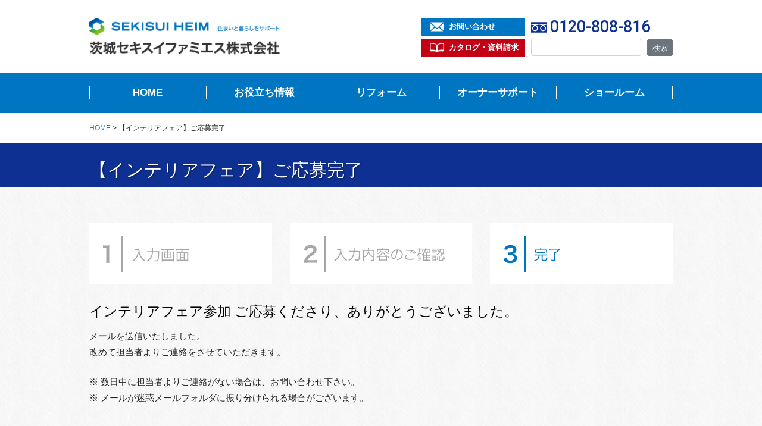

--- FILE ---
content_type: text/html; charset=UTF-8
request_url: https://www.ibaraki-famis.co.jp/interiorfair_thanks/
body_size: 11674
content:
<!DOCTYPE html>
<html dir="ltr" lang="ja">
<head>
<!-- Google Tag Manager -->
<script>(function(w,d,s,l,i){w[l]=w[l]||[];w[l].push({'gtm.start':
new Date().getTime(),event:'gtm.js'});var f=d.getElementsByTagName(s)[0],
  j=d.createElement(s),dl=l!='dataLayer'?'&l='+l:'';j.async=true;j.src=
  'https://www.googletagmanager.com/gtm.js?id=GTM-WLVLB57';f.parentNode.insertBefore(j,f);
})(window,document,'script','dataLayer','GTM-WLVLB57');</script>
<!-- End Google Tag Manager -->
<meta charset="UTF-8">
<meta name="viewport" content="width=device-width, initial-scale=1">
<meta http-equiv="X-UA-Compatible" content="IE=edge">
<link rel="shortcut icon" href="https://www.ibaraki-famis.co.jp/wp/wp-content/themes/ibaraki-famis-v2/images/fav/favicon.ico">
<link rel="apple-touch-icon" href="https://www.ibaraki-famis.co.jp/wp/wp-content/themes/ibaraki-famis-v2/images/fav/apple-touch-icon.png">
<link rel="icon" type="image/png" href="https://www.ibaraki-famis.co.jp/wp/wp-content/themes/ibaraki-famis-v2/images/fav/icon-256x256.png">
<title>【インテリアフェア】ご応募完了 | 茨城セキスイファミエス株式会社</title>
	<style>img:is([sizes="auto" i], [sizes^="auto," i]) { contain-intrinsic-size: 3000px 1500px }</style>
	
		<!-- All in One SEO 4.8.6.1 - aioseo.com -->
	<meta name="robots" content="max-image-preview:large" />
	<link rel="canonical" href="https://www.ibaraki-famis.co.jp/interiorfair_thanks/" />
	<meta name="generator" content="All in One SEO (AIOSEO) 4.8.6.1" />
		<script type="application/ld+json" class="aioseo-schema">
			{"@context":"https:\/\/schema.org","@graph":[{"@type":"BreadcrumbList","@id":"https:\/\/www.ibaraki-famis.co.jp\/interiorfair_thanks\/#breadcrumblist","itemListElement":[{"@type":"ListItem","@id":"https:\/\/www.ibaraki-famis.co.jp#listItem","position":1,"name":"\u30db\u30fc\u30e0","item":"https:\/\/www.ibaraki-famis.co.jp","nextItem":{"@type":"ListItem","@id":"https:\/\/www.ibaraki-famis.co.jp\/interiorfair_thanks\/#listItem","name":"\u3010\u30a4\u30f3\u30c6\u30ea\u30a2\u30d5\u30a7\u30a2\u3011\u3054\u5fdc\u52df\u5b8c\u4e86"}},{"@type":"ListItem","@id":"https:\/\/www.ibaraki-famis.co.jp\/interiorfair_thanks\/#listItem","position":2,"name":"\u3010\u30a4\u30f3\u30c6\u30ea\u30a2\u30d5\u30a7\u30a2\u3011\u3054\u5fdc\u52df\u5b8c\u4e86","previousItem":{"@type":"ListItem","@id":"https:\/\/www.ibaraki-famis.co.jp#listItem","name":"\u30db\u30fc\u30e0"}}]},{"@type":"Organization","@id":"https:\/\/www.ibaraki-famis.co.jp\/#organization","name":"\u8328\u57ce\u30bb\u30ad\u30b9\u30a4\u30d5\u30a1\u30df\u30a8\u30b9\u682a\u5f0f\u4f1a\u793e","description":"\u8328\u57ce\u30a8\u30ea\u30a2\u306e\u30bb\u30ad\u30b9\u30a4\u30cf\u30a4\u30e0\u30fb\u30c4\u30fc\u30e6\u30fc\u30db\u30fc\u30e0\u306b\u304a\u4f4f\u307e\u3044\u306e\u7686\u69d8\u306b\u5411\u3051\u305f\u60c5\u5831\u30b5\u30a4\u30c8","url":"https:\/\/www.ibaraki-famis.co.jp\/"},{"@type":"WebPage","@id":"https:\/\/www.ibaraki-famis.co.jp\/interiorfair_thanks\/#webpage","url":"https:\/\/www.ibaraki-famis.co.jp\/interiorfair_thanks\/","name":"\u3010\u30a4\u30f3\u30c6\u30ea\u30a2\u30d5\u30a7\u30a2\u3011\u3054\u5fdc\u52df\u5b8c\u4e86 | \u8328\u57ce\u30bb\u30ad\u30b9\u30a4\u30d5\u30a1\u30df\u30a8\u30b9\u682a\u5f0f\u4f1a\u793e","inLanguage":"ja","isPartOf":{"@id":"https:\/\/www.ibaraki-famis.co.jp\/#website"},"breadcrumb":{"@id":"https:\/\/www.ibaraki-famis.co.jp\/interiorfair_thanks\/#breadcrumblist"},"datePublished":"2023-10-27T12:09:43+09:00","dateModified":"2024-01-24T17:06:03+09:00"},{"@type":"WebSite","@id":"https:\/\/www.ibaraki-famis.co.jp\/#website","url":"https:\/\/www.ibaraki-famis.co.jp\/","name":"\u8328\u57ce\u30bb\u30ad\u30b9\u30a4\u30d5\u30a1\u30df\u30a8\u30b9\u682a\u5f0f\u4f1a\u793e","description":"\u8328\u57ce\u30a8\u30ea\u30a2\u306e\u30bb\u30ad\u30b9\u30a4\u30cf\u30a4\u30e0\u30fb\u30c4\u30fc\u30e6\u30fc\u30db\u30fc\u30e0\u306b\u304a\u4f4f\u307e\u3044\u306e\u7686\u69d8\u306b\u5411\u3051\u305f\u60c5\u5831\u30b5\u30a4\u30c8","inLanguage":"ja","publisher":{"@id":"https:\/\/www.ibaraki-famis.co.jp\/#organization"}}]}
		</script>
		<!-- All in One SEO -->

<link rel='dns-prefetch' href='//yubinbango.github.io' />
<link rel='dns-prefetch' href='//cdnjs.cloudflare.com' />
<link rel='dns-prefetch' href='//use.fontawesome.com' />
<link rel='dns-prefetch' href='//fonts.googleapis.com' />
<link rel='stylesheet' id='wp-block-library-css' href='https://www.ibaraki-famis.co.jp/wp/wp-includes/css/dist/block-library/style.min.css' type='text/css' media='all' />
<style id='classic-theme-styles-inline-css' type='text/css'>
/*! This file is auto-generated */
.wp-block-button__link{color:#fff;background-color:#32373c;border-radius:9999px;box-shadow:none;text-decoration:none;padding:calc(.667em + 2px) calc(1.333em + 2px);font-size:1.125em}.wp-block-file__button{background:#32373c;color:#fff;text-decoration:none}
</style>
<style id='global-styles-inline-css' type='text/css'>
:root{--wp--preset--aspect-ratio--square: 1;--wp--preset--aspect-ratio--4-3: 4/3;--wp--preset--aspect-ratio--3-4: 3/4;--wp--preset--aspect-ratio--3-2: 3/2;--wp--preset--aspect-ratio--2-3: 2/3;--wp--preset--aspect-ratio--16-9: 16/9;--wp--preset--aspect-ratio--9-16: 9/16;--wp--preset--color--black: #000000;--wp--preset--color--cyan-bluish-gray: #abb8c3;--wp--preset--color--white: #ffffff;--wp--preset--color--pale-pink: #f78da7;--wp--preset--color--vivid-red: #cf2e2e;--wp--preset--color--luminous-vivid-orange: #ff6900;--wp--preset--color--luminous-vivid-amber: #fcb900;--wp--preset--color--light-green-cyan: #7bdcb5;--wp--preset--color--vivid-green-cyan: #00d084;--wp--preset--color--pale-cyan-blue: #8ed1fc;--wp--preset--color--vivid-cyan-blue: #0693e3;--wp--preset--color--vivid-purple: #9b51e0;--wp--preset--gradient--vivid-cyan-blue-to-vivid-purple: linear-gradient(135deg,rgba(6,147,227,1) 0%,rgb(155,81,224) 100%);--wp--preset--gradient--light-green-cyan-to-vivid-green-cyan: linear-gradient(135deg,rgb(122,220,180) 0%,rgb(0,208,130) 100%);--wp--preset--gradient--luminous-vivid-amber-to-luminous-vivid-orange: linear-gradient(135deg,rgba(252,185,0,1) 0%,rgba(255,105,0,1) 100%);--wp--preset--gradient--luminous-vivid-orange-to-vivid-red: linear-gradient(135deg,rgba(255,105,0,1) 0%,rgb(207,46,46) 100%);--wp--preset--gradient--very-light-gray-to-cyan-bluish-gray: linear-gradient(135deg,rgb(238,238,238) 0%,rgb(169,184,195) 100%);--wp--preset--gradient--cool-to-warm-spectrum: linear-gradient(135deg,rgb(74,234,220) 0%,rgb(151,120,209) 20%,rgb(207,42,186) 40%,rgb(238,44,130) 60%,rgb(251,105,98) 80%,rgb(254,248,76) 100%);--wp--preset--gradient--blush-light-purple: linear-gradient(135deg,rgb(255,206,236) 0%,rgb(152,150,240) 100%);--wp--preset--gradient--blush-bordeaux: linear-gradient(135deg,rgb(254,205,165) 0%,rgb(254,45,45) 50%,rgb(107,0,62) 100%);--wp--preset--gradient--luminous-dusk: linear-gradient(135deg,rgb(255,203,112) 0%,rgb(199,81,192) 50%,rgb(65,88,208) 100%);--wp--preset--gradient--pale-ocean: linear-gradient(135deg,rgb(255,245,203) 0%,rgb(182,227,212) 50%,rgb(51,167,181) 100%);--wp--preset--gradient--electric-grass: linear-gradient(135deg,rgb(202,248,128) 0%,rgb(113,206,126) 100%);--wp--preset--gradient--midnight: linear-gradient(135deg,rgb(2,3,129) 0%,rgb(40,116,252) 100%);--wp--preset--font-size--small: 13px;--wp--preset--font-size--medium: 20px;--wp--preset--font-size--large: 36px;--wp--preset--font-size--x-large: 42px;--wp--preset--spacing--20: 0.44rem;--wp--preset--spacing--30: 0.67rem;--wp--preset--spacing--40: 1rem;--wp--preset--spacing--50: 1.5rem;--wp--preset--spacing--60: 2.25rem;--wp--preset--spacing--70: 3.38rem;--wp--preset--spacing--80: 5.06rem;--wp--preset--shadow--natural: 6px 6px 9px rgba(0, 0, 0, 0.2);--wp--preset--shadow--deep: 12px 12px 50px rgba(0, 0, 0, 0.4);--wp--preset--shadow--sharp: 6px 6px 0px rgba(0, 0, 0, 0.2);--wp--preset--shadow--outlined: 6px 6px 0px -3px rgba(255, 255, 255, 1), 6px 6px rgba(0, 0, 0, 1);--wp--preset--shadow--crisp: 6px 6px 0px rgba(0, 0, 0, 1);}:where(.is-layout-flex){gap: 0.5em;}:where(.is-layout-grid){gap: 0.5em;}body .is-layout-flex{display: flex;}.is-layout-flex{flex-wrap: wrap;align-items: center;}.is-layout-flex > :is(*, div){margin: 0;}body .is-layout-grid{display: grid;}.is-layout-grid > :is(*, div){margin: 0;}:where(.wp-block-columns.is-layout-flex){gap: 2em;}:where(.wp-block-columns.is-layout-grid){gap: 2em;}:where(.wp-block-post-template.is-layout-flex){gap: 1.25em;}:where(.wp-block-post-template.is-layout-grid){gap: 1.25em;}.has-black-color{color: var(--wp--preset--color--black) !important;}.has-cyan-bluish-gray-color{color: var(--wp--preset--color--cyan-bluish-gray) !important;}.has-white-color{color: var(--wp--preset--color--white) !important;}.has-pale-pink-color{color: var(--wp--preset--color--pale-pink) !important;}.has-vivid-red-color{color: var(--wp--preset--color--vivid-red) !important;}.has-luminous-vivid-orange-color{color: var(--wp--preset--color--luminous-vivid-orange) !important;}.has-luminous-vivid-amber-color{color: var(--wp--preset--color--luminous-vivid-amber) !important;}.has-light-green-cyan-color{color: var(--wp--preset--color--light-green-cyan) !important;}.has-vivid-green-cyan-color{color: var(--wp--preset--color--vivid-green-cyan) !important;}.has-pale-cyan-blue-color{color: var(--wp--preset--color--pale-cyan-blue) !important;}.has-vivid-cyan-blue-color{color: var(--wp--preset--color--vivid-cyan-blue) !important;}.has-vivid-purple-color{color: var(--wp--preset--color--vivid-purple) !important;}.has-black-background-color{background-color: var(--wp--preset--color--black) !important;}.has-cyan-bluish-gray-background-color{background-color: var(--wp--preset--color--cyan-bluish-gray) !important;}.has-white-background-color{background-color: var(--wp--preset--color--white) !important;}.has-pale-pink-background-color{background-color: var(--wp--preset--color--pale-pink) !important;}.has-vivid-red-background-color{background-color: var(--wp--preset--color--vivid-red) !important;}.has-luminous-vivid-orange-background-color{background-color: var(--wp--preset--color--luminous-vivid-orange) !important;}.has-luminous-vivid-amber-background-color{background-color: var(--wp--preset--color--luminous-vivid-amber) !important;}.has-light-green-cyan-background-color{background-color: var(--wp--preset--color--light-green-cyan) !important;}.has-vivid-green-cyan-background-color{background-color: var(--wp--preset--color--vivid-green-cyan) !important;}.has-pale-cyan-blue-background-color{background-color: var(--wp--preset--color--pale-cyan-blue) !important;}.has-vivid-cyan-blue-background-color{background-color: var(--wp--preset--color--vivid-cyan-blue) !important;}.has-vivid-purple-background-color{background-color: var(--wp--preset--color--vivid-purple) !important;}.has-black-border-color{border-color: var(--wp--preset--color--black) !important;}.has-cyan-bluish-gray-border-color{border-color: var(--wp--preset--color--cyan-bluish-gray) !important;}.has-white-border-color{border-color: var(--wp--preset--color--white) !important;}.has-pale-pink-border-color{border-color: var(--wp--preset--color--pale-pink) !important;}.has-vivid-red-border-color{border-color: var(--wp--preset--color--vivid-red) !important;}.has-luminous-vivid-orange-border-color{border-color: var(--wp--preset--color--luminous-vivid-orange) !important;}.has-luminous-vivid-amber-border-color{border-color: var(--wp--preset--color--luminous-vivid-amber) !important;}.has-light-green-cyan-border-color{border-color: var(--wp--preset--color--light-green-cyan) !important;}.has-vivid-green-cyan-border-color{border-color: var(--wp--preset--color--vivid-green-cyan) !important;}.has-pale-cyan-blue-border-color{border-color: var(--wp--preset--color--pale-cyan-blue) !important;}.has-vivid-cyan-blue-border-color{border-color: var(--wp--preset--color--vivid-cyan-blue) !important;}.has-vivid-purple-border-color{border-color: var(--wp--preset--color--vivid-purple) !important;}.has-vivid-cyan-blue-to-vivid-purple-gradient-background{background: var(--wp--preset--gradient--vivid-cyan-blue-to-vivid-purple) !important;}.has-light-green-cyan-to-vivid-green-cyan-gradient-background{background: var(--wp--preset--gradient--light-green-cyan-to-vivid-green-cyan) !important;}.has-luminous-vivid-amber-to-luminous-vivid-orange-gradient-background{background: var(--wp--preset--gradient--luminous-vivid-amber-to-luminous-vivid-orange) !important;}.has-luminous-vivid-orange-to-vivid-red-gradient-background{background: var(--wp--preset--gradient--luminous-vivid-orange-to-vivid-red) !important;}.has-very-light-gray-to-cyan-bluish-gray-gradient-background{background: var(--wp--preset--gradient--very-light-gray-to-cyan-bluish-gray) !important;}.has-cool-to-warm-spectrum-gradient-background{background: var(--wp--preset--gradient--cool-to-warm-spectrum) !important;}.has-blush-light-purple-gradient-background{background: var(--wp--preset--gradient--blush-light-purple) !important;}.has-blush-bordeaux-gradient-background{background: var(--wp--preset--gradient--blush-bordeaux) !important;}.has-luminous-dusk-gradient-background{background: var(--wp--preset--gradient--luminous-dusk) !important;}.has-pale-ocean-gradient-background{background: var(--wp--preset--gradient--pale-ocean) !important;}.has-electric-grass-gradient-background{background: var(--wp--preset--gradient--electric-grass) !important;}.has-midnight-gradient-background{background: var(--wp--preset--gradient--midnight) !important;}.has-small-font-size{font-size: var(--wp--preset--font-size--small) !important;}.has-medium-font-size{font-size: var(--wp--preset--font-size--medium) !important;}.has-large-font-size{font-size: var(--wp--preset--font-size--large) !important;}.has-x-large-font-size{font-size: var(--wp--preset--font-size--x-large) !important;}
:where(.wp-block-post-template.is-layout-flex){gap: 1.25em;}:where(.wp-block-post-template.is-layout-grid){gap: 1.25em;}
:where(.wp-block-columns.is-layout-flex){gap: 2em;}:where(.wp-block-columns.is-layout-grid){gap: 2em;}
:root :where(.wp-block-pullquote){font-size: 1.5em;line-height: 1.6;}
</style>
<link rel='stylesheet' id='bootstrap-css' href='https://www.ibaraki-famis.co.jp/wp/wp-content/themes/ibaraki-famis-v2/inc/assets/css/bootstrap.min.css' type='text/css' media='all' />
<link rel='stylesheet' id='fontawesome-cdn-css' href='https://use.fontawesome.com/releases/v5.5.0/css/all.css' type='text/css' media='all' />
<link rel='stylesheet' id='bxslider-css' href='https://www.ibaraki-famis.co.jp/wp/wp-content/themes/ibaraki-famis-v2/inc/assets/css/jquery.bxslider.css' type='text/css' media='all' />
<link rel='stylesheet' id='googleFont-css' href='https://fonts.googleapis.com/css2?family=Sorts+Mill+Goudy&#038;display=swap' type='text/css' media='all' />
<link rel='stylesheet' id='googleFont-Roboto-css' href='https://fonts.googleapis.com/css2?family=Roboto%3Awght%40500&#038;display=swap' type='text/css' media='all' />
<link rel='stylesheet' id='theme-style-css' href='https://www.ibaraki-famis.co.jp/wp/wp-content/themes/ibaraki-famis-v2/style.css' type='text/css' media='all' />
<link rel='stylesheet' id='theme-title-css' href='https://www.ibaraki-famis.co.jp/wp/wp-content/themes/ibaraki-famis-v2/style-title.css' type='text/css' media='all' />
<link rel="EditURI" type="application/rsd+xml" title="RSD" href="https://www.ibaraki-famis.co.jp/wp/xmlrpc.php?rsd" />
<link rel='shortlink' href='https://www.ibaraki-famis.co.jp/?p=1746' />
<style type="text/css">.recentcomments a{display:inline !important;padding:0 !important;margin:0 !important;}</style></head>

<body class="wp-singular page-template page-template-page-container page-template-page-container-php page page-id-1746 wp-theme-ibaraki-famis-v2">
<!-- Google Tag Manager (noscript) -->
<noscript><iframe src="https://www.googletagmanager.com/ns.html?id=GTM-WLVLB57"
height="0" width="0" style="display:none;visibility:hidden"></iframe></noscript>
<!-- End Google Tag Manager (noscript) -->
<div id="wrap" class="site slug-interiorfair_thanks">
	<header id="header" class="site-header navbar-static-top navbar-light" role="banner">
        <div class="container">
            <nav class="navbar p-0">
                <a class="brand" href="https://www.ibaraki-famis.co.jp/">
                    <img src="https://www.ibaraki-famis.co.jp/wp/wp-content/themes/ibaraki-famis-v2/images/h_logo.png" alt="茨城セキスイファミエス株式会社">
                </a>
                <div id="drawer-a" class="drawer-pannel">
                    <div id="gnavi" class="menu-gnavi-container"><ul id="menu-gnavi" class="navbar-nav nav-justified"><li id="menu-item-813" class="nav-item menu-item menu-item-type-post_type menu-item-object-page menu-item-home menu-item-813"><a title="HOME" href="https://www.ibaraki-famis.co.jp/" class="nav-link">HOME</a></li>
<li id="menu-item-823" class="nav-item menu-item menu-item-type-post_type menu-item-object-page menu-item-823"><a title="お役立ち情報" href="https://www.ibaraki-famis.co.jp/information/" class="nav-link">お役立ち情報</a></li>
<li id="menu-item-822" class="nav-item menu-item menu-item-type-post_type menu-item-object-page menu-item-822"><a title="リフォーム" href="https://www.ibaraki-famis.co.jp/reform/" class="nav-link">リフォーム</a></li>
<li id="menu-item-825" class="nav-item menu-item menu-item-type-post_type menu-item-object-page menu-item-825"><a title="オーナーサポート" href="https://www.ibaraki-famis.co.jp/support/" class="nav-link">オーナーサポート</a></li>
<li id="menu-item-979" class="nav-item menu-item menu-item-type-post_type menu-item-object-page menu-item-979"><a title="ショールーム" href="https://www.ibaraki-famis.co.jp/museum/" class="nav-link">ショールーム</a></li>
</ul></div>                    
                    <div id="header-subnavi"><div class="textwidget custom-html-widget"><div class="col_1">
	<ul class="nav flex-column">
		<li class="nav-item">
			<a href="/contact/" class="btn btn-blue btn-block icon_mail">お問い合わせ</a>
		</li>
		<li class="nav-item">
			<a href="/catalog_request/" class="btn btn-red btn-block icon_catalog">カタログ・資料請求</a>
		</li>
	</ul>
</div>
<div class="col_2">
	<div class="tel-box">
<!--
		<div class="tel"><span>水戸エリア</span><a href="tel:0120808816" class="freedial">0120-808-816</a></div>
		<div class="tel"><span>つくばエリア</span><a href="tel:0120808846" class="freedial">0120-808-846</a></div>
-->
		<div class="tel"><a href="tel:0120808816" class="freedial">0120-808-816</a></div>
	</div>
	<form class="search" method="get" action="https://www.google.co.jp/search" target="_blank">
		<div class="form-group">
			<input type="text" name="q" value="" class="form-control form-control-sm">
		</div>
		<input type="hidden" name="hl" value="ja">
		<input type="hidden" name="sitesearch" value="www.ibaraki-famis.co.jp">
		<div class="col-btn">
			<button type="submit" class="btn btn-sm btn-secondary">検索</button>
		</div>
	</form>
<!-- [search_form] -->
</div></div></div>
                </div>

                <div class="d-md-none btn-drawer" data-target="#drawer-a">
                    <span class="bar"></span>
                </div>
            </nav>
        </div>
	</header>

	<div id="container">
	    	
			<div class="bg-white">
				<div class="container">
					<div class="breadcrumb-area py-3 small">
						<!-- Breadcrumb NavXT 7.4.1 -->
<span property="itemListElement" typeof="ListItem"><a property="item" typeof="WebPage" title="Go to 茨城セキスイファミエス株式会社." href="https://www.ibaraki-famis.co.jp" class="home" ><span property="name">HOME</span></a><meta property="position" content="1"></span> &gt; <span property="itemListElement" typeof="ListItem"><span property="name" class="post post-page current-item">【インテリアフェア】ご応募完了</span><meta property="url" content="https://www.ibaraki-famis.co.jp/interiorfair_thanks/"><meta property="position" content="2"></span>					</div>
				</div>
			</div>
	
	    
<main id="main" class="site-main templat-econtainer" role="main">

	
<article id="post-1746" class="post-1746 page type-page status-publish hentry">

		    <header class="page-header">
		    <div class="container">
			    			    	<h1 class="page-title">【インテリアフェア】ご応募完了</h1>
			    		    </div>
		</header>
	
	<div class="entry-content">
		
		
<div class="mw_wp_form_complete">
	<ul class="nav row form-flow">
	 	<li class="col"><img decoding="async" src="https://www.ibaraki-famis.co.jp/wp/wp-content/themes/ibaraki-famis-v2/images/form/input.svg" alt="入力画面" /></li>
	 	<li class="col conf"><img decoding="async" src="https://www.ibaraki-famis.co.jp/wp/wp-content/themes/ibaraki-famis-v2/images/form/conf.svg" alt="確認" /></li>
	 	<li class="col comp"><img decoding="async" src="https://www.ibaraki-famis.co.jp/wp/wp-content/themes/ibaraki-famis-v2/images/form/comp.svg" alt="完了" /></li>
	</ul>
	<h2 class="h3">インテリアフェア参加 ご応募くださり、ありがとうございました。</h2>
	<p>メールを送信いたしました。<br>
	改めて担当者よりご連絡をさせていただきます。</p>
	<p>※ 数日中に担当者よりご連絡がない場合は、お問い合わせ下さい。<br>
	※ メールが迷惑メールフォルダに振り分けられる場合がございます。</p>
</div>
	</div>

	<footer class="entry-footer container">
			</footer>

</article>

</main>

			<div class="contents container contact-block">
			<section id="contact-block" class="widget_text widget-contact"><div class="textwidget custom-html-widget"><div class="row py-4 contact-bnr">
	<div class="col-sm">
		<a href="https://www.ibaraki-famis.co.jp/support/mailmagazine/" class="btn-org"><img src="https://www.ibaraki-famis.co.jp/wp/wp-content/themes/ibaraki-famis-v2/images/btn-mailmagazine.svg" alt="オーナー様限定メールマガジン会員募集中"></a>
	</div>
	<div class="col-sm">
		<a href="https://www.ibaraki-famis.co.jp/contact/" class="btn-red"><img src="https://www.ibaraki-famis.co.jp/wp/wp-content/themes/ibaraki-famis-v2/images/btn-contact.svg" alt="ご相談・資料のご請求はこちら"></a>
	</div>
</div>
<div class="contact-tel-box my-5">
	<div class="label"><span class="alert bg-dark-blue">お問い合わせ</span></div>
	<!--
	<div class="tel">水戸エリア<a href="tel:0120808816" class="freedial">0120-808-816</a></div>
	<div class="tel">つくばエリア<a href="tel:0120808846" class="freedial">0120-808-846</a></div>
	-->
	<div class="tel"><a href="tel:0120808816" class="freedial">0120-808-816</a></div>
</div></div></section>		</div>
	
</div><!-- #container -->

<footer id="footer" role="contentinfo">
	<div class="inner">
		<div class="footer-top">
			<div class="container">
				<div class="row">

					<div class="col-6 col-md">
						<ul class="nav flex-column fnavi-1">
							<li class="nav-item level0"><a href="https://www.ibaraki-famis.co.jp/information/">お役立ち情報</a>
</li>
							<li class="page_item">
								<a href="https://www.ibaraki-famis.co.jp/column/">住まいと暮らしのＱ＆Ａ</a>
								<ul class="nav flex-column">
									<li class="page_item"><a href="https://www.ibaraki-famis.co.jp/column_cat/health/">健康</a></li>
<li class="page_item"><a href="https://www.ibaraki-famis.co.jp/column_cat/safety/">安全・安心</a></li>
<li class="page_item"><a href="https://www.ibaraki-famis.co.jp/column_cat/housework/">家事</a></li>
<li class="page_item"><a href="https://www.ibaraki-famis.co.jp/column_cat/lifestyle/">暮らし方</a></li>
<li class="page_item"><a href="https://www.ibaraki-famis.co.jp/column_cat/saving/">節約・お得</a></li>
								</ul>
							</li>
							<li class="nav-item">
								<a href="https://www.ibaraki-famis.co.jp/information/#care">住まいのお手入れ方法</a>
							</li>
						</ul>
					</div>

                    <div class="col-6 col-md fnavi-4"><ul id="menu-fnavi-2" class="nav flex-column"><li id="menu-item-909" class="nav-item level0 menu-item menu-item-type-post_type menu-item-object-page menu-item-909"><a title="リフォーム" href="https://www.ibaraki-famis.co.jp/reform/" class="nav-link">リフォーム</a></li>
<li id="menu-item-910" class="nav-item menu-item menu-item-type-post_type menu-item-object-page menu-item-910"><a title="リフォーム事例集" href="https://www.ibaraki-famis.co.jp/reform/reformcase/" class="nav-link">リフォーム事例集</a></li>
<li id="menu-item-911" class="nav-item menu-item menu-item-type-post_type menu-item-object-page menu-item-911"><a title="オリジナルメニュー" href="https://www.ibaraki-famis.co.jp/reform/originalmenu/" class="nav-link">オリジナルメニュー</a></li>
<li id="menu-item-918" class="nav-item child menu-item menu-item-type-post_type menu-item-object-page menu-item-918"><a title="エネルギー" href="https://www.ibaraki-famis.co.jp/reform/originalmenu/energy/" class="nav-link">エネルギー</a></li>
<li id="menu-item-919" class="nav-item child menu-item menu-item-type-post_type menu-item-object-page menu-item-919"><a title="外装" href="https://www.ibaraki-famis.co.jp/reform/originalmenu/wall/" class="nav-link">外装</a></li>
<li id="menu-item-920" class="nav-item child menu-item menu-item-type-post_type menu-item-object-page menu-item-920"><a title="インテリア・エクステリア" href="https://www.ibaraki-famis.co.jp/reform/originalmenu/interiorexterior/" class="nav-link">インテリア・エクステリア</a></li>
<li id="menu-item-921" class="nav-item child menu-item menu-item-type-post_type menu-item-object-page menu-item-921"><a title="浴室・洗面" href="https://www.ibaraki-famis.co.jp/reform/originalmenu/sanitary/" class="nav-link">浴室・洗面</a></li>
<li id="menu-item-922" class="nav-item child menu-item menu-item-type-post_type menu-item-object-page menu-item-922"><a title="トイレ" href="https://www.ibaraki-famis.co.jp/reform/originalmenu/toilet/" class="nav-link">トイレ</a></li>
<li id="menu-item-923" class="nav-item child menu-item menu-item-type-post_type menu-item-object-page menu-item-923"><a title="キッチン" href="https://www.ibaraki-famis.co.jp/reform/originalmenu/kitchen/" class="nav-link">キッチン</a></li>
<li id="menu-item-924" class="nav-item menu-item menu-item-type-custom menu-item-object-custom menu-item-924"><a title="リフォームの流れ" href="/reform/#flow" class="nav-link">リフォームの流れ</a></li>
</ul></div>
                    <div class="col-6 col-md fnavi-4"><ul id="menu-fnavi-3" class="nav flex-column"><li id="menu-item-903" class="nav-item level0 menu-item menu-item-type-post_type menu-item-object-page menu-item-903"><a title="オーナーサポート" href="https://www.ibaraki-famis.co.jp/support/" class="nav-link">オーナーサポート</a></li>
<li id="menu-item-2547" class="nav-item menu-item menu-item-type-post_type menu-item-object-page menu-item-2547"><a title="住まいのお役立ちセミナー" href="https://www.ibaraki-famis.co.jp/support/seminar/" class="nav-link">住まいのお役立ちセミナー</a></li>
<li id="menu-item-2483" class="nav-item menu-item menu-item-type-post_type menu-item-object-page menu-item-2483"><a title="メールマガジン【セキスイハイム オーナーズLoungeいばらき】" href="https://www.ibaraki-famis.co.jp/support/mailmagazine/" class="nav-link">メールマガジン【セキスイハイム オーナーズLoungeいばらき】</a></li>
<li id="menu-item-2484" class="nav-item menu-item menu-item-type-post_type menu-item-object-page menu-item-2484"><a title="住宅部品購入ガイド" href="https://www.ibaraki-famis.co.jp/support/partspurchase/" class="nav-link">住宅部品購入ガイド</a></li>
<li id="menu-item-2485" class="nav-item menu-item menu-item-type-post_type menu-item-object-page menu-item-2485"><a title="暮らしと住まいの情報サイト　ハーモネート" href="https://www.ibaraki-famis.co.jp/support/harmonate/" class="nav-link">暮らしと住まいの情報サイト　ハーモネート</a></li>
<li id="menu-item-904" class="nav-item menu-item menu-item-type-post_type menu-item-object-page menu-item-904"><a title="60年・長期サポートシステム" href="https://www.ibaraki-famis.co.jp/support/60ysupport/" class="nav-link">60年・長期サポートシステム</a></li>
<li id="menu-item-905" class="nav-item menu-item menu-item-type-post_type menu-item-object-page menu-item-905"><a title="定期診断" href="https://www.ibaraki-famis.co.jp/support/assetvalue/" class="nav-link">定期診断</a></li>
<li id="menu-item-906" class="nav-item menu-item menu-item-type-post_type menu-item-object-page menu-item-906"><a title="メンテナンスの重要性" href="https://www.ibaraki-famis.co.jp/support/maintenance/" class="nav-link">メンテナンスの重要性</a></li>
<li id="menu-item-908" class="nav-item menu-item menu-item-type-custom menu-item-object-custom menu-item-908"><a title="住まいと暮らしの保険" href="/support/#insurance" class="nav-link">住まいと暮らしの保険</a></li>
<li id="menu-item-981" class="nav-item level0 menu-item menu-item-type-post_type menu-item-object-page menu-item-981"><a title="ミュージアム・ショールーム" href="https://www.ibaraki-famis.co.jp/museum/" class="nav-link">ミュージアム・ショールーム</a></li>
<li id="menu-item-983" class="nav-item menu-item menu-item-type-post_type menu-item-object-page menu-item-983"><a title="セキスイファミエスミュージアム茨城" href="https://www.ibaraki-famis.co.jp/museum/hitachi_museum/" class="nav-link">セキスイファミエスミュージアム茨城</a></li>
<li id="menu-item-982" class="nav-item menu-item menu-item-type-post_type menu-item-object-page menu-item-982"><a title="つくばショールーム" href="https://www.ibaraki-famis.co.jp/museum/showroom/" class="nav-link">つくばショールーム</a></li>
</ul></div>
                    <div class="col-6 col-md fnavi-4"><ul id="menu-fnavi-4" class="nav flex-column"><li id="menu-item-893" class="nav-item level0 menu-item menu-item-type-post_type menu-item-object-page menu-item-home menu-item-893"><a title="茨城セキスイファミエス" href="https://www.ibaraki-famis.co.jp/" class="nav-link">茨城セキスイファミエス</a></li>
<li id="menu-item-1854" class="nav-item menu-item menu-item-type-custom menu-item-object-custom menu-item-1854"><a title="採用情報" target="_blank" href="https://www.ibaraki-famis.co.jp/recruit/career/" class="nav-link">採用情報</a></li>
<li id="menu-item-897" class="nav-item menu-item menu-item-type-post_type menu-item-object-page menu-item-897"><a title="サイトのご利用について" href="https://www.ibaraki-famis.co.jp/copyright/" class="nav-link">サイトのご利用について</a></li>
<li id="menu-item-898" class="nav-item menu-item menu-item-type-post_type menu-item-object-page menu-item-898"><a title="個人情報保護方針" href="https://www.ibaraki-famis.co.jp/privacy/" class="nav-link">個人情報保護方針</a></li>
<li id="menu-item-2600" class="nav-item menu-item menu-item-type-post_type menu-item-object-page menu-item-2600"><a title="お客様情報の利用目的と共同利用に関するご案内" href="https://www.ibaraki-famis.co.jp/purpose/" class="nav-link">お客様情報の利用目的と共同利用に関するご案内</a></li>
<li id="menu-item-900" class="nav-item menu-item menu-item-type-post_type menu-item-object-page menu-item-900"><a title="お問い合わせ" href="https://www.ibaraki-famis.co.jp/contact/" class="nav-link">お問い合わせ</a></li>
<li id="menu-item-901" class="nav-item menu-item menu-item-type-post_type menu-item-object-page menu-item-901"><a title="資料請求" href="https://www.ibaraki-famis.co.jp/catalog_request/" class="nav-link">資料請求</a></li>
<li id="menu-item-944" class="nav-item menu-item menu-item-type-post_type_archive menu-item-object-news menu-item-944"><a title="お知らせ" href="https://www.ibaraki-famis.co.jp/news/" class="nav-link">お知らせ</a></li>
</ul></div>
				</div>
			</div>
		</div>
	
		<div class="footer-bottom">
			<div class="container">
				<div class="row">
					<div class="col-md mb-3">
			            <p>茨城セキスイファミエス株式会社</p>
			            <address class="small">
			            	〒310-0852　茨城県水戸市笠原町600-62<br>
			            	TEL.0120-808-816　FAX.029-241-5861
			            </address>
				        <div id="copyright" class="small">
				            Copyright &copy; 2016-2026 茨城セキスイファミエス Co., Ltd. All rights reserved.
				        </div>
					</div>
					<div class="col-md mb-3 r">
						<img src="https://www.ibaraki-famis.co.jp/wp/wp-content/themes/ibaraki-famis-v2/images/f_logo.png" alt="SEKISUI" />
					</div>
		
				</div>
			</div>
		</div>
	</div>
</footer>

</div><!-- #wrap -->

<div id="float-scroll-link-box">
	<button type="button" class="btn scroll-link" data-target="body"><i class="fas fa-chevron-up"></i><span>TOP</span></button>
</div>
<span id="catalog-alert" class="alert alert-danger" role="alert">お選びいただける資料は<br>3冊までです</span>
<style>
#catalog-alert{padding:.5em .75em; margin:0 0 0 -1.25rem; color:#721c24; background-color:#f5c6cb; position:absolute; top:0; left:0; display:none; z-index:1000; transform:translate(0,-120%);}
</style>

<div id="mobile-fnavi-fix">
    <div class="fnavi-fix"><ul id="menu-fnavi-fix" class="nav"><li id="menu-item-2211" class="nav-item btn-tel menu-item menu-item-type-custom menu-item-object-custom menu-item-2211"><a title="お問合せ" href="tel:0120808816" class="nav-link">お問合せ</a></li>
<li id="menu-item-2212" class="nav-item btn-mail menu-item menu-item-type-post_type menu-item-object-page menu-item-2212"><a title="お問合せ" href="https://www.ibaraki-famis.co.jp/contact/" class="nav-link">お問合せ</a></li>
<li id="menu-item-2213" class="nav-item btn-doc menu-item menu-item-type-post_type menu-item-object-page menu-item-2213"><a title="資料請求" href="https://www.ibaraki-famis.co.jp/catalog_request/" class="nav-link">資料請求</a></li>
</ul></div></div>

<script type="text/javascript" src="https://www.ibaraki-famis.co.jp/wp/wp-includes/js/jquery/jquery.min.js" id="jquery-core-js"></script>
<script type="text/javascript" src="https://www.ibaraki-famis.co.jp/wp/wp-includes/js/jquery/jquery-migrate.min.js" id="jquery-migrate-js"></script>
<!--[if lt IE 9]>
<script type="text/javascript" src="https://www.ibaraki-famis.co.jp/wp/wp-content/themes/ibaraki-famis-v2/inc/assets/js/html5.js" id="html5hiv-js"></script>
<![endif]-->
<script type="text/javascript" src="https://www.ibaraki-famis.co.jp/wp/wp-content/themes/ibaraki-famis-v2/inc/assets/js/jquery-3.4.1.min.js" id="add-jquery-js"></script>
<script type="text/javascript" src="https://www.ibaraki-famis.co.jp/wp/wp-content/themes/ibaraki-famis-v2/inc/assets/js/bootstrap.bundle.min.js" id="bootstrap-bundle-js-js"></script>
<script type="text/javascript" src="https://www.ibaraki-famis.co.jp/wp/wp-content/themes/ibaraki-famis-v2/inc/assets/js/jquery.bxslider.min.js" id="bxslider-js"></script>
<script type="text/javascript" src="https://www.ibaraki-famis.co.jp/wp/wp-content/themes/ibaraki-famis-v2/inc/assets/js/lazysizes.min.js" id="lazysizes-js"></script>
<script type="text/javascript" src="https://www.ibaraki-famis.co.jp/wp/wp-content/themes/ibaraki-famis-v2/inc/assets/js/validator.min.js" id="bootstrap-validator-js"></script>
<script type="text/javascript" src="https://yubinbango.github.io/yubinbango/yubinbango.js" id="yubinbango-js"></script>
<script type="text/javascript" src="https://cdnjs.cloudflare.com/ajax/libs/object-fit-images/3.2.3/ofi.min.js" id="objectFit-for-IE-js"></script>
<script type="speculationrules">
{"prefetch":[{"source":"document","where":{"and":[{"href_matches":"\/*"},{"not":{"href_matches":["\/wp\/wp-*.php","\/wp\/wp-admin\/*","\/wp\/wp-content\/uploads\/*","\/wp\/wp-content\/*","\/wp\/wp-content\/plugins\/*","\/wp\/wp-content\/themes\/ibaraki-famis-v2\/*","\/*\\?(.+)"]}},{"not":{"selector_matches":"a[rel~=\"nofollow\"]"}},{"not":{"selector_matches":".no-prefetch, .no-prefetch a"}}]},"eagerness":"conservative"}]}
</script>

<script>
//resize
var resizeTimer = false;
$(window).resize(function() {
    if (resizeTimer !== false) {
        clearTimeout(resizeTimer);
    }
    resizeTimer = setTimeout(function() {
	    if($('.bxslider').length>0){
	        //slider.stopAuto();
	        slider.redrawSlider();	//再描画
	        //slider.reloadSlider();	//リロード
	    }
    }, 200);
});
//スライダー
var slider = $('.bxslider').bxSlider({
	auto:true,
	pager:false,
	touchEnabled:false //for click
});
</script>

<script>
//ご相談・資料のご請求はこちらを消す
if($('.mw_wp_form').length>0){
	$('.contact-bnr').hide();
	
	$('.mw_wp_form').each(function(){
		$('input[type="text"], input[type="email"], textarea, select',$(this)).addClass('form-control');
		$('input[type="checkbox"], input[type="radio"]',$(this)).addClass('form-check-input')/* .wrap('<div class="form-check">') */;
	})
}

//カタログフォーム
var calalog_url = 'https://www.ibaraki-famis.co.jp/wp/wp-content/themes/ibaraki-famis-v2/images/catalog/';
if($('.catalog-form').length>0){
	//confirm
	if($('.mw_wp_form_confirm').length>0){
		let data = $('input[name="catalog[data]"]').val();
		//console.log('data');
		//console.log(data);
		let separator = $('input[name="catalog[separator]"]').val();
		//console.log(separator);
		let vals = data.split(separator);
		console.log(vals);
		$('.mw_wp_form_confirm .checkbox-image-list').each(function(){
			let before = $.trim($(this).text());
			if(before){
				let arr = before.split(separator);
				let after = [];
				for(const v of arr){
					after.push('<li>'+vals.shift()+'</li>');
				}
				after = '<ul style="max-width:none;">'+after.join('')+'</ul>';
				let html = $(this).html();
				html = html.replace(before, after);
				$(this).html(html);
			}
		})
	}else{
		$('.mwform-checkbox-field').each(function(i){
		    let v = $('.form-check-input',$(this)).val();
		    let $dom = $('.mwform-checkbox-field-text',$(this));
		    let im = $dom.text();
		    im = '<div class="img"><img src="'+calalog_url+im+'" alt="'+v+'"></div>';
			$dom.text(v);
	        $(this).wrap('<div class="col-checkbox">').prepend(im);
	    })
	    $('.col-checkbox').last().addClass('w2');
	}
	
	//2024
	$('input[name="catalog[data][]"]').on('change',function(){
		let checked = $('input[name="catalog[data][]"]:checked').length;
		if(checked > 3){
			$(this).prop('checked', false);
			console.log('over!');
			
			let pos = $(this).parent().offset();
			console.log(pos.top, pos.left);
			$('#catalog-alert').css({top:pos.top, left:pos.left}).fadeIn('slow',function(){
				setTimeout(function(){
					$('#catalog-alert').fadeOut('slow');
				},2000);
			});
		}
	})
}
</script>

<script>
$(function(){
    //drawer menu
    $('.btn-drawer').on('click', function(){
        var id = $(this).data('target');
        if($(id).hasClass('open')){
            $(id).removeClass('open');
            $(this).removeClass('open');
            $('html').removeClass('fixed');
        }else{
            $('.drawer-pannel').removeClass('open');
            $(id).addClass('open');
            $('.btn-drawer').removeClass('open');
            $(this).addClass('open');
            $('html').addClass('fixed');
        }
    });
    
    //switch Btn action
    $('.btn-sw button').on('click', function(){
        var id = $(this).data('target');
        var $p = $(this).parent();
        if(!$(id).hasClass('open')){
            if($p.hasClass('on')){
                $p.removeClass('on')
            }else{
                $p.addClass('on')
            }
            $('.sw-collapse').removeClass('open').hide();
            $(id).fadeIn().addClass('open');
        }
    });
    
});

//scroll
var $scrollLink = $('.scroll-link');
$scrollLink.hide();
var fixPos = $('#gnavi').offset();

//scroll action
$scrollLink.on('click', function(){
    var id = $(this).data('target');
    var h = $('#header').outerHeight();
    $("html,body").animate({scrollTop:$(id).offset().top - h});
    return false;
})

$(window).on('load scroll', function (){
	//fadein action
	$('.fadein').each(function(i){
		var elme = $(this).offset().top;
		var scroll = $(window).scrollTop();
		var winH = $(window).height();
		if (scroll > elme - winH){
			//$(this).delay(i*300).queue(function() {
			$(this).css({opacity:1, transform:'translateY(0)'});
			//})
		}
	});

	//fix header
	if($('.btn-drawer').is(':visible')){
		$('body').removeClass('fix-header');
	}else{
	    if ($(this).scrollTop() >= fixPos.top) {
			$('body').addClass('fix-header');
	    } else {
			$('body').removeClass('fix-header');
	    }
	}

    //scroll action
    if ($(this).scrollTop() > 100) {
        $scrollLink.fadeIn();
    } else {
        $scrollLink.fadeOut();
    }

});

//scroll to
var urlHash = location.hash;
if(urlHash) {
	$('body,html').stop().scrollTop(0);
	setTimeout(function(){
		var target = $(urlHash);
		var hh = $('#header').height();
		var posY = target.offset().top - hh * 1.3;
		$("html, body").animate({scrollTop:posY}, 500, "swing");
	}, 100);
}

$('a[href^="#"]').on('click', function(){
	var href= $(this).attr("href");
	var target = $(href == "#" || href == "" ? 'html' : href);
	var hh = $('#header').height();
	var posY = target.offset().top - hh * 1.3;
	$("html, body").animate({scrollTop:posY}, 500, "swing");
	return false;
});
</script>

<script src="https://ajaxzip3.github.io/ajaxzip3.js" charset="UTF-8"></script>
<script type="text/javascript">
jQuery(function($){
	$('#ajaxzip').keyup(function(e){
		console.log('keyup')
		AjaxZip3.zip2addr(this,'','mw_pref','mw_city');
	});
	
	function boxToggle(elem,open){
		if(open){
			$(elem).slideDown('fast');
		}else{
			$(elem).slideUp('fast');
		}
	}
		
	//input
	if($('.mw_wp_form_input .contact.entry-sheet').length>0){
		$(document).on('click','.btn-toggle',function(){
			$(this).toggleClass('open');
			$(this).next().slideToggle('fast');
		})
		
		for (key of [2,3]) {
			key = '[name="mw_work_history_'+key+'a"]';
			if($(key).val() != ''){
				$(key).closest('.btn-toggle').addClass('open');
				$(key).closest('.box-toggle').show();
			}
		}

		$('input[name="mw_desired_time"]').change(function(){
			var open = ($(this).val() == 'その他') ? true : false ;
			boxToggle('.mw_desired_time_box',open);
		})
		if($('input[name="mw_desired_time"]:checked').val() == 'その他'){
			boxToggle('.mw_desired_time_box',true);
		}
	
		$('input[name="mw_contact_method"]').change(function(){
			var open = ($(this).val() == '電話') ? true : false ;
			boxToggle('.mw_contact_method_box',open);
		})
		if($('input[name="mw_contact_method"]:checked').val() == '電話'){
			var $elem = $('.mw_contact_method_box');
			boxToggle('.mw_contact_method_box',true);
		}
	}
	
	//confileme
	if($('.mw_wp_form_confirm .contact.entry-sheet').length>0){
		for (key of [2,3]) {
			key = '[name="mw_work_history_'+key+'a"]';
			if($(key).val() != ''){
				$(key).closest('.btn-toggle').addClass('open');
				$(key).closest('.box-toggle').show();
			}else{
				$(key).closest('.toggle-block').hide();
			}
		}
		if($('input[name="mw_desired_time"]').val() == 'その他'){
			$('.mw_desired_time_box').show();
		}
		if($('input[name="mw_contact_method"]').val() == '電話'){
			$('.mw_contact_method_box').show();
		}
	}

});
</script>

<script>
objectFitImages('img.fit');
</script>

</body>
</html>


--- FILE ---
content_type: text/css
request_url: https://www.ibaraki-famis.co.jp/wp/wp-content/themes/ibaraki-famis-v2/style.css
body_size: 9072
content:
/*
Theme Name: ibaraki-famis-v2
Theme URI: --
Description: --
Author: --
Author URI: --
*/

/*
lg -> xl 1200px以上	テレビ、デスクトップPCなどの大画面モニタ
md -> lg 992px以上	ノートパソコンなどの省サイズモニタ
sm -> md 768px以上	タブレットなど	
xs -> sm 576px以上	ファブレットなど
-	(xs) 576px未満	スマートフォン、組み込み端末など

//grid align
https://qiita.com/junara/items/cf86e24292debfce250b#%E4%B8%80%E9%83%A8%E3%81%AE%E5%AD%90%E8%A6%81%E7%B4%A0%E3%81%AE%E3%81%BFalign-items%E3%81%AE%E8%A8%AD%E5%AE%9A%E3%82%92%E5%A4%89%E3%81%88%E3%82%8B
//Font Awesome 5
https://qiita.com/Garyuten/items/6d68da5cdac6dab9ba26
*/

/*
.link-off{
    pointer-events: none;
    cursor: default;
    text-decoration: none;
}
*/
/* .dosis{font-family:'Dosis', sans-serif;} */

/* scroll fadein
----------------------------------------------- */
/*
.fadein {
    opacity : 0;
    transform: translateY(40px);
    transition: all 1s;
}
*/
:root{
	--color-main:#0075c1;
	--color-red:#c30014;
}
/*--------------------------------------------------------------
# Laytout
--------------------------------------------------------------*/
html{font-size:15px;}
html.fixed{overflow:auto;}
body, html{
    height:100%;
    width:100%;
    line-height:1.8;
	font-family: -apple-system, BlinkMacSystemFont, 'Hiragino Sans', 'Hiragino Kaku Gothic ProN', '游ゴシック  Medium', meiryo, sans-serif;
/*
    font-family: 'Hiragino Sans', 'Hiragino Kaku Gothic ProN', '游ゴシック  Medium', 'meiryo', sans-serif;
    -webkit-font-smoothing: antialiased;
    -moz-osx-font-smoothing: grayscale;
*/
}

/* .container-fluid */
.container{max-width:1010px;}
.contents{padding-top:60px; padding-bottom:60px;}

.row.child-same-h>*{display:flex;}
.row.child-same-h>*>*{display:flex; flex-direction:column;}

.thin{max-width:830px; margin-left:auto; margin-right:auto;}

.templat-econtainer .entry-content{max-width:1010px; margin:0 auto; padding:60px 15px;}

@media (max-width:767px){
	#container{padding-top:70px;}
	.contents{padding-top:30px; padding-bottom:30px;}
	.templat-econtainer .entry-content{padding:30px 15px;}
}

@media (max-width:575px){
	html{font-size:14px;}
}

/*--------------------------------------------------------------
# header
--------------------------------------------------------------*/
body.fix-header #header{position:fixed; top:-122px; left:0;}
body.fix-header #container{padding-top:190px;}

#header{width:100%; padding-top:30px; position:relative; background-color:white; z-index:999;}
#header .brand{width:320px; max-width:40%; margin-bottom:30px;}
#gnavi .nav-link{font-weight:700;}

/* subnavi col_1 */
#header-subnavi .nav-item{margin-bottom:1rem;}
.btn[class*="icon_"]{font-weight:600; text-align:left; padding-left:45px !important; border-radius:0; line-height:18px;}
.icon_mail{background:url(images/icon_mail.svg) 10px center no-repeat;}
.icon_catalog{background:url(images/icon_catalog.svg) 10px center no-repeat;}

/* subnavi col_2 */
#header-subnavi .tel-box{display:flex; margin:0 -3px; margin-bottom:1rem;}
#header-subnavi .tel-box>*{padding:0 3px; width:100%;}
#header-subnavi .tel{text-align:center;}
#header-subnavi .tel span{display:block; background-color:#0D3093; color:white; font-size:10px;}
/* #header-subnavi .freedial{margin:0; font-family:'Roboto', sans-serif;} */
#header-subnavi .freedial{margin:0; font-family:'Roboto', sans-serif; min-height:30px; font-size:180%; line-height:1;}

#header-subnavi form.search{display:flex; flex-wrap:nowrap;}
#header-subnavi form.search .form-group{width:100%;}
#header-subnavi form.search .col-btn{max-width:auto; padding-left:10px; white-space:nowrap;}

.btn-drawer{
    width:30px;
    padding:10px 0;
    position:relative;
    z-index:1999;
    background:white;
}
.btn-drawer .bar{
    position:relative;
    display:block;
    height:2px;
    width:100%;
    margin:8px 0;
    background:#5c6b80;
    -webkit-transition: ease .3s;
    transition: ease .3s;
}
.btn-drawer::before,
.btn-drawer::after{
    content:'';
    display:block;
    width:100%;
    height:2px;
    background:#5c6b80;
    position:relative;
    top:0;
}
.btn-drawer.open .bar{
    -webkit-transform: translateY(-50%);
    opacity: 0;
}
.btn-drawer.open::before{
    top: 10px;
    -webkit-transform: rotate(45deg);
    transform: rotate(45deg);
}
.btn-drawer.open::after{
    top: -10px;
    -webkit-transform: rotate(-45deg);
    transform: rotate(-45deg);
}

@media (min-width:768px){
	.drawer-pannel,
	.navbar{width:100%;}
	.navbar-nav{flex-direction:row;}

	#header-subnavi{position:absolute; top:0; right:0;}
	#header-subnavi>*{display:flex;}
	#header-subnavi>*>*:first-child{padding-right:10px;}
	/* col_1 */
	#header-subnavi .nav-item{margin-bottom:5px;}
/* 	#header-subnavi .tel-box{margin-bottom:0;} */
	#header-subnavi .tel-box{margin-bottom:5px;}
	.btn[class*="icon_"]{font-size:13px; padding:5px 10px;}
	/* col_2 */
	#header-subnavi .tel{line-height:1.4;}

	#header::after{
	    content:'';
	    display:block;
	    width:100%;
	    height:68px;
	    background:var(--color-main);
	    position:absolute;
	    bottom:0;
	    left:0;
	    z-index:-1;
	}

	#gnavi .nav-link{height:68px; display:flex; align-items:center; justify-content:center; color:white; font-size:17px; position:relative;}
	#gnavi li:last-child .nav-link::after,
	#gnavi .nav-link::before{
	    content:'';
	    display:block;
	    width:1px;
	    height:1.5rem;
	    background:white;
	    position:absolute;
	    top:50%;
	    left:0;
	    -webkit-transform: translateY(-50%);
	    transform: translateY(-50%);
	}
	#gnavi li:last-child .nav-link::after{
		left:auto;
		right:0;
	}

}

@media (max-width:767px){

	#header{position:fixed; box-shadow:0 0 10px rgba(0,0,0,.16);}

	#header{padding-top:14px; padding-bottom:14px;}
	#header .brand{max-width:180px; margin-bottom:0;}

	#gnavi{margin-bottom:1rem; font-size:1.1rem;}
	#gnavi .nav-item{text-align:left;}

    [class*="drawer-pannel"]{
        max-width:400px;
        width:90%;
        height:100vh;
        padding:60px 60px 30px 30px;
        position:fixed;
        top:0;
        right:0;
        background:white;
        overflow-y: auto;
        z-index:1900;
        -webkit-transform: translateX(100%);
        transform: translateX(100%);
        -webkit-transition:ease .3s;
        transition:ease .3s;
    }
    [class*="drawer-pannel"].open{
        -webkit-transform: translateX(0);
        transform: translateX(0);
        -webkit-transition:ease .3s;
        transition:ease .3s;
    }
}

@media (max-width:575px){
	#header-subnavi .tel-box{flex-direction:column;}
/* 	#header-subnavi .freedial{font-size:1.5rem;} */
}
@media (min-width:768px) and (max-width:991px){
	#header .freedial{padding-left:0;}
/* 	#header .freedial::before{content:none;} */
}

/* footer
--------------------------------------------------------------*/
#footer{font-size:.9rem; border-bottom:solid 7px var(--color-main); background:url(images/bg_wall.jpg);}
#footer .inner{padding-top:50px; background:url(images/bg_footer_top.png) center top no-repeat;}
#footer .footer-top,
#footer .footer-bottom{padding-top:30px; padding-bottom:30px; background-color:white;}
#footer .footer-top{background:url(images/bg_footer.jpg);}

#footer h2{font-size:1rem; margin-bottom:.5rem;}
#footer ul{font-weight:500; margin-bottom:1.2rem;}
#footer ul ul{margin-left:1rem; margin-bottom:0; font-weight:normal;}
#footer ul ul a{color:rgba(0,0,0,.7);}

#footer a{display:inline-block; padding:.3rem 0 .3rem 20px; color:black; position:relative; line-height:1.4;}
#footer a::before{
	content:'';
	display:inline-block;
	width:1rem;
	height:1rem;
	position:absolute;
	top:.4rem;
	left:0;
	background:url(images/icon_arrow_r.svg) center center no-repeat;
	background-size:contain;
}
#footer [class*="fnavi-"] li.level0{
	font-weight:700;
    font-size: 1rem;
    padding:1rem 0 .3rem;
}
#footer [class*="fnavi-"] li.child{margin-left:1rem; margin-bottom:0; font-weight:normal;}
#footer [class*="fnavi-"] li.child a{color:rgba(0,0,0,.7);}


#footer li.page_home a{padding:.3rem 0;}
#footer li.page_home a::before{content:none;}

#float-scroll-link-box{position:fixed; right:20px; bottom:40px;}
.scroll-link{color:white; background-color:rgba(0,0,0,.5);}
.scroll-link span{display:block;}

#mobile-fnavi-fix{width:100%; position:fixed; bottom:0; left:0; display:none;}
#mobile-fnavi-fix ul li{flex:1; text-align:center;}
#mobile-fnavi-fix ul li a{height:70px; position:relative;}
#mobile-fnavi-fix ul li a:hover{opacity:1 !important;}
#mobile-fnavi-fix ul li a::before,
#mobile-fnavi-fix ul li a::after{
	content:'';
	display:block;
	width:100%;
	height:100%;
	position:absolute;
	top:0;
	left:0;
}
#mobile-fnavi-fix ul li a::after{
	width:100%;
	height:90%;
	background:no-repeat center center/contain;
	top:5%;
}
#mobile-fnavi-fix ul li.btn-tel a::before{background:linear-gradient(180deg, #0e3092 60%, #0e306e);}
#mobile-fnavi-fix ul li.btn-mail a::before{background:linear-gradient(180deg, var(--color-main) 60%, #0064c1);}
#mobile-fnavi-fix ul li.btn-doc a::before{background:linear-gradient(180deg, var(--color-red) 60%, #a80014);}
#mobile-fnavi-fix ul li.btn-tel a::after{background-image:url(images/btn-tel.svg);}
#mobile-fnavi-fix ul li.btn-mail a::after{background-image:url(images/btn-mail.svg);}
#mobile-fnavi-fix ul li.btn-doc a::after{background-image:url(images/btn-doc.svg);}

@media (max-width:767px){
	.footer-bottom{padding-bottom:80px !important;}
	#float-scroll-link-box{right:10px; bottom:80px;}
	#mobile-fnavi-fix{display:block;}
}

/* contact-block
----------------------------------------------- */
.contact-bnr{row-gap:1rem;}
.contact-bnr a{display:block; aspect-ratio:456/100; position:relative;}
.contact-bnr a img{
	width:auto;
	height:100%;
	position:absolute;
	top:0;
	left:50%;
	transform:translateX(-50%);
}
@media (max-width:575px){
	.contact-bnr a img{
		left:1rem;
		transform:translateX(0);
	}
}

/* sidebar
----------------------------------------------- */
#sidebar{width:300px; line-height:1.6;}
#sidebar h2{font-size:1.2rem; margin-bottom:1rem;}

#sidebar .post-archive{padding-top:1rem; padding-bottom:1rem; }
#sidebar .post-archive .col-txt{padding-left:15px;}
#sidebar .post-archive .col-tmb{
	max-width:30%;
}

#sidebar ul.ranking .num{font-weight:bold; color:var(--color-main);}
#sidebar .row-list .entry-content{padding-left:15px;}

.sidebar-none-recommend #sidebar #recommend-block{display:none;}

@media (max-width:767px){
	#sidebar{width:100%; margin-top:4rem;}
	#sidebar .post-archive .col-tmb{max-width:100px;}
}


/* widget
----------------------------------------------- */
.contact-tel-box{display:flex; flex-wrap:wrap; width:100%; padding:10px 15px; justify-content:center; align-items:center; background-color:white;}

.contact-tel-box .alert{display:inline-block; padding:0 .5rem; margin:0; color:white; white-space:nowrap;}
.contact-tel-box .tel{font-size:1.5rem; font-weight:700; color:#0D3093; white-space:nowrap; margin-left:2rem;}
/*
.freedial{display:inline-block; position:relative; padding-left:25px; color:#0D3093; font-size:110%; margin-left:.5rem;}
.freedial::before{
	content:'';
	display:inline-block;
	width:20px;
	height:100%;
	background:url(images/freedial.svg) center center no-repeat;
	background-size:contain;
	position:absolute;
	top:0;
	left:0;
}
*/
.freedial{display:flex; align-items:center; color:#0D3093; font-size:120%;}
.freedial::before{
	content:'';
	display:inline-block;
	width:1em;
	height:1em;
	background:url(images/freedial.svg) center center no-repeat;
	background-size:contain;
	margin-right:.2em;
}

@media (max-width:575px){
	.contact-tel-box .alert{font-size:12px;}
	.contact-tel-box .label{width:100%; text-align:center;}
	.contact-tel-box .tel{font-size:1.3rem; margin:0 .5rem;}
	.contact-tel-box .tel{font-size:1.2rem;}
}


/* archive & single
----------------------------------------------- */
/* archive */
main.archive{}
.post-archive h3,
main.archive .entry-header h2{font-size:1.4rem; margin-bottom:.8rem; font-weight:600;}

.post-archive{width:100%; padding-top:1.5rem; padding-bottom:1.5rem; border-top:1px solid #d9d9d9;}
.post-archive a.link-box{width:100%;}
.post-archive p:last-child{margin-bottom:0;}

.row-list a.link-box{display:flex; width:100%;}
.row-list a.link-box>*{width:100%;}
.row-list a.link-box>.col-tmb{
	max-width:40%;
	width:200px;
}
.row-list .entry-content{padding-left:30px;}

/* single */
main.single{}
main.single .entry-header h1{font-size:2rem;}

.nav-prev{}
.nav-next{}

/**/

#single-news time,
.news-list time{display:inline-block; position:relative; padding-left:20px;}
#single-news time::before,
.news-list time::before{
	content:'';
	display:inline-block;
	width:1rem;
	height:1rem;
	position:absolute;
	top:.4rem;
	left:0;
	background:url(images/icon_arrow_r.svg) center center no-repeat;
	background-size:contain;
}

ul.nav.news-list{max-width:800px; margin:0 auto;}
ul.nav.news-list li{padding:1rem 0; border-bottom:1px solid rgba(0,0,0,.1);}
ul.nav.news-list span{font-weight:500;}

@media (min-width:576px){
	ul.nav.news-list .link-box{display:flex;}
	ul.nav.news-list time{min-width:11rem;}
}
/*
ul.nav.news-list{max-width:800px; margin:0 auto;}
ul.nav.news-list li{padding:1rem 0; border-bottom:1px solid rgba(0,0,0,.1);}
ul.nav.news-list time{font-size:12px;}
ul.nav.news-list h2{font-size:1rem; margin-bottom:.5rem;}
*/

@media (min-width:768px){
	.home .column-list .post-archive{padding-top:0; border:none;}
	.home .column-list .entry-content{padding:.5rem 0 0;}
	.home .column-list a.link-box{flex-direction:column;}
	.home .column-list a.link-box>.col-tmb{max-width:100%; width:100%;}
}

/* 
----------------------------------------------- */
@media (max-width:575px){
	.post-archive h3,
	main.archive .entry-header h2{font-size:1.1rem;}
	.row-list .entry-content{padding-left:15px;}
	.row-list a.link-box>.col-tmb{max-width:34%;}
}

/* tmb */
.tmb{
	position: relative;
	padding-bottom:75%;
	width:100%;
}
.tmb>*{
	position: absolute;
	top: 0;
	left: 0;
	width: 100% !important;
	height: 100% !important;
}


/*--------------------------------------------------------------
# common
--------------------------------------------------------------*/
img{max-width:100%; height:auto;}
img[src$=".svg"]{width:100%;}
img.fit{object-fit:cover; font-family:'object-fit:cover;'}

/* .box,[class*="box-"]{padding:30px 60px;} */

.l{text-align:left !important;}
.c{text-align:center;}
.r{text-align:right;}

.c-main{color:var(--color-main);}
.c-blue2{color:#007598;}
.c-red{color:var(--color-red);}

#container,
.bg-wall{background:url(images/bg_wall.jpg);}
.bg-blue{background:var(--color-main);}
.bg-dark-blue{background:#0D3093;}
.bg-winered{background-color:#a10010;}
.bg-red{background-color:var(--color-red); color:white;}

.fit-frame{position:relative;}
.fit-frame>img{width:100%; height:100%; position:absolute; top:0; left:0;}

[class*="bg-img-"]{background-repeat:no-repeat; background-position:center center;}
.bg-img-cover{background-size:cover;}
.bg-img-contain{background-size:contain;}

a{opacity:1; transition:.3s;}
.link-boxes>a,
a.link-box{display:inline-block; color:inherit; opacity:1; transition:.3s;}
a:hover,
.link-boxes a:hover,
a.link-box:hover{text-decoration:none; opacity:.7;}


[class*="-on"]{position:relative;}
[class*="-on"] .on{position:absolute; top:0; left:0;}

/*
[class*="overlay"]{position:relative;}
[class*="overlay"]::before{content:''; display:block; width:100%; height:100%; position:absolute; top:0; left:0;}
.overlay-blue::before{background-color:rgba(35,37,132,.75);}
*/

dl.def{}
dl.def dt{float:left; width:200px; padding:1rem 0; font-weight:normal;}
dl.def dd{padding:1rem 0 1rem 240px; border-bottom:1px solid black; margin:0;}

ol{counter-reset:item; list-style:none; margin:0; padding:0;}
ol li{padding-left:30px; position:relative;}
ol li:before{
	counter-increment:item;
	content: counter(item)'.';
	position:absolute;
	top:0;
	left:0;
}

.border,
.border-top,
.border-bottom{border-color:#808080 !important;}

address{margin-bottom:0;}
.alert-danger{color:var(--color-red) !important; border-color:var(--color-red); background-color:white;}
.alert-danger>*{margin-bottom:0;}

/* h
--------------------------------------------------------------*/
.gf-smg{font-family: 'Sorts Mill Goudy', serif;}
.ff-min{font-family:serif; font-weight:700 !important;}
.normal{font-weight:normal !important;}
.bold{font-weight:700 !important;}
.lighter{font-weight:lighter !important;}

.h1,.h2,.h3,.h4,.h5,.h6{margin:inherit; line-height:inherit;}
h1, h2, h3, h4, h5, h6{padding:0; margin:0; color:black; font-weight:700; line-height:1.6;}

p,p.h4{margin-bottom:1.5rem;}

h1,h2{font-size:2.4rem; margin-bottom:2.5rem;}
h2.h3{line-height:1.4; margin-bottom:.8rem;}
h2.h4{margin-bottom:2rem;}

h3.bg-blue,
h2.bg-blue,
h2.bg-winered{padding:.5rem 1rem; font-weight:700; text-align:center; color:white; margin-bottom:2rem;}
h3.bg-blue{text-align:left;}

h2.sm{font-size:2rem;}

h3,.h3{font-size:1.5rem;}
h3{margin-bottom:.8rem;}
h4,.h4{font-size:1.2rem;}
h5,.h5{font-size:1.05rem;}

.lead{font-size:1.4rem; line-height:1.6;}

@media (max-width:992px){
	h1,.h1,h2,.h2{font-size:2rem;}
	.lead{font-size:1.2rem;}
}

@media (max-width:767px){
/* 	.page-title{font-size:1.5rem; padding:36px 10px;} */
	h1,.h1,h2,.h2{font-size:1.3rem; margin-bottom:2rem;}
	h3,.h3,h4,.h4{font-size:1.1rem;}
	.lead{font-size:1.1rem;}
}


.title-dot{padding-top:.8rem; padding-bottom:.8rem; border-top:dashed 1px #808080; border-bottom:dashed 1px #808080;}

.title-border-tb{padding:.4rem; text-align:center; color:var(--color-main); background-color:white; border-top:1px solid var(--color-main); border-bottom:1px solid var(--color-main); font-weight:500; margin-bottom:1rem;}
.title-border-t{padding-top:3rem; background:url(images/shadow_line01.png) center top no-repeat; background-size:contain;}
.title-border-b::after{
	content:'';
	display:block;
	max-width:478px;
	width:80%;
	height:50px;
	margin:0 auto;
	background:url(images/line-yellow.png) no-repeat center center;
	background-size:contain;
}


#container .btn{border-radius:0; padding:.8rem 2rem; opacity:1; transition:.3s; white-space:nowrap;}
#container .btn:hover{opacity:.7;}
#container .btn.btn-sm{padding:.6rem 1rem;}
#container .btn.btn-lg{min-width:280px !important;}
#container .btn.btn-xl{font-size:1.6rem; padding:1.6rem 1rem; width:360px;}

@media (min-width:992px){
	#container .btn{min-width:200px;}
	#container .btn.btn-sm{min-width:inherit;}
}
@media (max-width:575px){
	#container .btn.btn-xl{font-size:1.2rem; padding:1.2rem 1rem; width:100%;}
	.title-border-b::after{height:20px;}
}
@media (max-width:374px){
	#container .btn{font-size:.9rem;}
}

.btn-blue-wrap a,
.btn-blue-wrap a:hover,
.btn-blue,
.btn-blue:hover{background-color:var(--color-main); color:white;}

.btn-red-wrap a,
.btn-red-wrap a:hover,
.btn-red,
.btn-red:hover{background-color:var(--color-red); color:white;}

.btn-org,
.btn-org:hover{background-color:#EC6C1F; color:white;}

.btn-dark-blue-wrap a,
.btn-dark-blue-wrap a:hover{background-color:#0D3093; color:white;}

.btn-winered,
.btn-winered:hover{background-color:#a10010; color:white;}
.btn-winered.border{border:1px solid white;}

.arrow-r{position:relative; padding-right:2rem;}
.btn .arrow-r{padding:0 1.5rem 0 .5rem;}
.arrow-r::after{
	content:'';
	display:inline-block;
	width:1rem;
	height:100%;
	position:absolute;
	top:0;
	right:0;
	background:url(images/icon_arrow_en_w.svg) center center no-repeat;
	background-size:contain;
}

.btn-fx-arrow{display:inline-flex; gap:.5em; justify-content:center; padding:.8rem 1rem !important;}
.btn-fx-arrow::before,
.btn-fx-arrow::after{
	content:'';
}
.btn-fx-arrow::after{
	min-width:1rem;
	background:url(images/icon_arrow_en_w.svg) no-repeat center center/contain;
}
@media (min-width:992px){
	#container .btn-fx-arrow{min-width:inherit !important; width:200px;}
}


/* pages
--------------------------------------------------------------*/
ul.nav-thin{flex-wrap:nowrap; margin:0 -5px; justify-content:space-between;}
ul.nav-thin li{padding:5px; overflow:hidden;}

@media (max-width:767px){
	ul.nav-thin{flex-wrap:wrap; justify-content:center !important;}
	ul.nav-thin li{max-width:33.3333%;}
}

.nav.row-thin,
.row.row-thin{margin:0 -10px;}
.nav.row-thin>*,
.row.row-thin>*{padding:0 10px;}

.row.grid-list>*{display:flex; flex-direction:column;}
.row.grid-list .h4{padding:.4rem 0; margin-bottom:.5rem;}

/* home
----------------------------------------------- */
#cover-area{overflow:hidden;}
.bx-wrapper{margin-bottom:0;}
.bx-wrapper .bx-controls-direction a{z-index:990;}

.home .thin{max-width:970px;}

.home .post-column h2{font-size:1.2rem; margin-bottom:.5rem;}

.home .title-bar{margin-bottom:3rem; text-align:center;}
.home .title-bar h2{font-size:2.6rem; color:var(--color-main); text-align:center; margin-bottom:.5rem;}
.home .title-bar h2 span{display:block; font-size:50%; font-family: 'Sorts Mill Goudy', serif; letter-spacing:4px;}

.home .title-border-tb{padding-top:0; padding-bottom:0;}

.home .title-a{color:var(--color-main); text-align:center;}
.home .title-a::after{
	content:'';
	display:block;
	width:140px;
	height:2px;
	margin:.5rem auto 0;
	background-color:#ffcc55;
}
.btn-arrow{padding:.5rem; border-top:1px dashed #808080; border-bottom:1px dashed #808080;}
.btn-arrow span{position:relative; padding:0 .5rem 0 1.5rem;}
.btn-arrow span::before{
	content:'';
	display:inline-block;
	width:1rem;
	height:100%;
	position:absolute;
	top:0;
	left:0;
	background:url(images/icon_arrow_en_r.svg) center center no-repeat;
	background-size:contain;
}

.home .reform-cover .container>*{max-width:60%; width:318px;}

ul.bnrs li a{display:inline-block; margin-bottom:.5rem;}

@media (max-width:575px){
	.home .title-bar h2{font-size:1.8rem;}
}


/* reform/reformcase
----------------------------------------------- */
.slug-reformcase .reform-navi-block{display:none;}
@media (max-width:767px){
	.slug-reform #flow .order-md-2 p{max-height:250px; overflow:hidden;}
}


/* support
----------------------------------------------- */
@media (max-width:767px){
	.slug-support .fit-frame>img{height:300px; position:relative;}
}

.card.seminar-points{width:100%; max-width:520px; margin:0 auto 2rem; border-radius:0;}
.card.seminar-points{align-items:center;}

.table.plans{border-collapse:separate; border-spacing:5px;}
.table.plans td{background-color:white; vertical-align:middle; text-align:center; border:none;}
.table.plans td.place{font-weight:700;}

.seminar-links>*{margin-bottom:1rem;}
.seminar-links .btn{display:block; background-color:black; color:white; padding:1.5em .5em !important; min-width:inherit !important;}
.seminar-links .btn-fit{background:url(images/support/seminar/btn-fit.jpg) no-repeat center center/cover;}
.seminar-links .btn-tidyup{background:url(images/support/seminar/btn-tidyup.jpg) no-repeat center center/cover;}
.seminar-links .btn-roofwall{background:url(images/support/seminar/btn-roofwall.jpg) no-repeat center center/cover;}
.seminar-links .btn-savemoney{background:url(images/support/seminar/btn-savemoney.jpg) no-repeat center center/cover;}

/* /support/seminar/seminar_savemoney/ 丸トク */
.txt-maru{
	display:inline-flex;
	justify-content:center;
	align-items:center;
	aspect-ratio:1/1;
	width:2em;
	font-size:.75em;
	font-weight:500;
	position:relative;
	top:-.1em;
}
.txt-maru::before{
	content:'';
	display:block;
	width:2em;
	font-size:.75em;
	aspect-ratio:1/1;
	border:2px solid black;
	border-radius:10em;
	position:absolute;
	top:50%;
	left:50%;
	transform:translate(-50%,-50%);
}
.btn .txt-maru::before{
	border-color:white;
}

@media (max-width:575px){
	.table.plans{border-spacing:10px;}
	.table.plans td{display:block; padding:.25rem .75rem;}
	.table.plans tr td:first-child{padding-top:1rem;}
	.table.plans tr td:last-child{padding-bottom:1rem;}
}

/* showroom
----------------------------------------------- */
#showroom-cover p{margin-bottom:130px; max-width:70%;}
#showroom-cover h2{color:white; text-shadow: 1px 1px 3px rgb(0,0,0,.5);}
.row.row-showroom{margin-left:-10px; margin-right:-10px;}
.row.row-showroom>*{padding-left:10px; padding-right:10px;}

@media (min-width:768px){
	.museum-index-box .p-4{padding-top:5rem !important; padding-bottom:5rem !important;}
}
@media (max-width:767px){
	.museum-index-box .fit-frame>img{height:300px; position:relative;}
}
@media (max-width:575px){
	#showroom-cover p{margin-bottom:90px;}
}


/* hitachi_museum
----------------------------------------------- */
.slug-hitachi_museum .header-img-area{background-size:cover; background-position:center center; background-repeat:no-repeat;}
.slug-hitachi_museum .header-img-area .container{display:flex; flex-direction:column; align-items:center; padding-top:50px; padding-bottom:50px; position:relative;}
.slug-hitachi_museum .header-img-area #yoyaku{padding:25px 15px 0; position:absolute; top:0; left:0; width:220px;}
.slug-hitachi_museum ul.disc{padding-left:1.5rem; margin-bottom:1.2rem;}
.slug-hitachi_museum ul.disc li{list-style:disc;}

@media (max-width:767px){
	.slug-hitachi_museum .header-img-area{padding-left:8%; padding-right:8%;}
	.slug-hitachi_museum .header-img-area #yoyaku{position:relative; top:0; width:220px;}
	.slug-support .fit-frame>img{height:300px; position:relative;}
}

/* company
----------------------------------------------- */
table.profile th{background-color:#f3f3f3;}
table.profile td{background-color:white;}

a.link-map:hover{text-decoration:none;}
a.link-map::before{
	font-family: "Font Awesome 5 Free";
	content: "\f3c5";
	-webkit-font-smoothing: antialiased;
	display:inline-block;
	font-style: normal;
	font-variant: normal;
	text-rendering: auto;
	line-height: 1;
	font-weight:900;
	text-align:center;
	font-size:20px;
	margin-right:.5rem;
}

@media (max-width:767px){
	table.profile .row>*{padding:0;}
	table.profile .col-map{padding:.5rem 15px; margin-bottom:1rem; background-color:#f3f3f3;}
}
@media (max-width:575px){
	table.profile th,
	table.profile td{display:block;}
}

/* privacy
----------------------------------------------- */
ol.privacy li{margin-bottom:2.5rem;}
ol.privacy ol{padding-top:1rem;}
ol.privacy ol li{margin-bottom:1rem;}

ol.en li:before{
	content: counter(item);
	width:21px;
	height:21px;
	border:1px solid black;
	border-radius: 50%;
	text-align:center;
	line-height:21px;
	font-size:.9rem;
	top:3px;
}


/* recruit
----------------------------------------------- */
ul.pannel-btns li{margin-bottom:30px;}
ul.pannel-btns a.btn{display:flex; width:100%; height:130px; justify-content:center; align-items:center; border-radius:10px !important;}

@media (max-width:767px){
	ul.pannel-btns{margin-left:-5px; margin-right:-5px;}
	ul.pannel-btns li{padding-left:5px; padding-right:5px; margin-bottom:10px}
	ul.pannel-btns a.btn{height:70px; font-size:.85rem;}
}

table.recruit{background-color:white;}

.slug-recruit #pos-7 ul{max-width:600px; margin:0 auto;}

@media (max-width:575px){
	.voice-list .photo{padding:0 20%;}
	table.recruit th,
	table.recruit td{display:block; border:none; width:100%;}
	table.recruit td{border-bottom:1px solid #dee2e6;}
}
@media (max-width:375px){
	ul.pannel-btns li{flex:0 0 100%; max-width:100%;}
	ul.pannel-btns a.btn{height:50px;}
}

/* plug-in wp-pagenavi
----------------------------------------------- */
.wp-pagenavi{text-align:center;}
.wp-pagenavi a, .wp-pagenavi span{display:inline-block; padding:.5rem 1rem; margin:0 2px; border-radius:3px; color:black; border:1px solid rgba(0,0,0,.3);}
.wp-pagenavi a:hover,
.wp-pagenavi span.current{background-color:#232584; color:white;}


/* plug-in MV WP Form
----------------------------------------------- */
.mw_form table th{background-color:#f3f3f3; width:30%;}
.mw_form table td{background-color:white;}
.mw_wp_form th::before{content:''; display:block; height:.3rem;}
.mw_wp_form_confirm .conf-none{display:none;}

.mw_wp_form input.btn{margin-bottom:1rem;}

.mw_wp_form select,
.mw_wp_form .inline-block.form-control{display:inline-block !important; width:auto !important;}

.badge-req{color:white; background-color:#0e3092;}
.mw_wp_form .badge-req{font-size:12px;}

/*
.mwform-checkbox-field label{display:flex; align-items:center;}
.mw_wp_form .form-check-input {
    position:relative;
    margin-top:0;
    margin-left:0;
}
*/
.mw_wp_form .horizontal-item + .horizontal-item{margin-left:0;}
.mwform-radio-field.horizontal-item>label{display:inline-flex; align-items:center; padding-right:1rem;}
.mwform-radio-field.horizontal-item .form-check-input{
    position: static;
    margin-top: 0;
    margin-right: .3125rem;
    margin-left: 0;
}

.form-flow{margin-bottom:2rem;}
.form-flow img{background-color:#A6A6A6; border:1px solid white;}
.mw_wp_form_input .form-flow li:first-child img{background-color:var(--color-main);}
.mw_wp_form_confirm .form-flow .conf img{background-color:var(--color-main);}
.mw_wp_form_complete .form-flow .comp img{background-color:var(--color-main);}

.checkbox-image-list{display:flex; flex-wrap:wrap; margin:0 -15px;}
.checkbox-image-list>*{width:100%; max-width:25%; margin-bottom:2.5rem; padding:0 15px;}
.checkbox-image-list .img{height:260px;}
.checkbox-image-list>*.w2{max-width:50%;}

.checkbox-image-list>*.w2{max-width:50%;}

.mw_wp_form_confirm .checkbox-image-list{display:flex; flex-wrap:wrap; margin:0 0 1rem; padding:1rem 0;}

.mwform-checkbox-field label{margin-left:1.25rem;}

/* entry-sheet（採用） */
.contact.entry-sheet .bar-gray{background-color:#f4f4f4; padding:1rem; margin-bottom:1rem;}
.mw_wp_form_input .contact.entry-sheet .btn-toggle{position:relative; cursor:pointer;}
.mw_wp_form_input .contact.entry-sheet .btn-toggle::before,
.mw_wp_form_input .contact.entry-sheet .btn-toggle::after{
	content:'';
	display:inline-block;
	width:30px;
	height:1px;
	background-color:black;
	position:absolute;
	top:25px;
	right:15px;
}
.mw_wp_form_input .contact.entry-sheet .btn-toggle::after{
	transform:rotate(90deg);
}
.mw_wp_form_input .contact.entry-sheet .btn-toggle.open::after{
	content:none;
}
.box-toggle{margin-bottom:1rem; display:none;}
.contact.entry-sheet .box-hide{padding:.5rem; display:none;}

/* yubinbango */
.h-adr .p-country-name{display:none;}
.h-adr>div{margin-bottom:.5rem;}

@media (max-width:767px){
	.form-flow{display:none;}

	.checkbox-image-list{flex-direction:column;}
	.checkbox-image-list>*{max-width:100%;}
	.checkbox-image-list .mwform-checkbox-field{display:flex;}
	.checkbox-image-list .mwform-checkbox-field>*{width:100%;}
	.checkbox-image-list .img{width:40%; height:auto;}
	.checkbox-image-list label{padding-left:30px;}

}
@media (max-width:575px){
	.mw_form table th,
	.mw_form table td{display:block; border:none; width:100% !important;}
}

/* youtube
----------------------------------------------- */
/*
.youtube{
	position: relative;
	padding-bottom: 56.25%;
	width:100%;
}
.youtube iframe{
	position: absolute;
	top: 0;
	left: 0;
	width: 100% !important;
	height: 100% !important;
}
.youtube.tmb{
    background-size:cover;
    background-repeat:no-repeat;
    background-position:center center center;
    background-color:#F4F4F4;
}
*/

.square{
	position: relative;
	padding-bottom: 100%;
	width:100%;
}
.square>*{
	position: absolute;
	top: 0;
	left: 0;
	width: 100% !important;
	height: 100% !important;
}
.square .tmb{
    background-size:cover;
    background-repeat:no-repeat;
    background-position:center center;
    background-color:#F4F4F4;
}


--- FILE ---
content_type: text/css
request_url: https://www.ibaraki-famis.co.jp/wp/wp-content/themes/ibaraki-famis-v2/style-title.css
body_size: 670
content:

/* page-header
--------------------------------------------------------------*/
.page-header{background-position:center center; background-repeat:no-repeat; background-color:#0e3092;}
.page-header>*{display:flex; align-items:center;}
.page-title{padding:20px 0 10px; margin:0; font-size:2rem; color:white; font-weight:500; line-height:1.3; text-shadow:1px 1px 2px rgba(0,0,0,.5);}
.page-title::before{
	content:'';
	display:block;
	margin-bottom:5px;
	font-family: 'Sorts Mill Goudy', serif;
	font-size:18px;
	letter-spacing:4px;
	line-height:1;
}

body.page:not(.page-child) .slug-support .page-title,
body.page:not(.page-child) .slug-reform .page-title,
body.page:not(.page-child) .slug-information .page-title,
body.page:not(.page-child) .slug-museum .page-title{font-size:3rem; padding:60px 0;}

.header-info,
.slug-information .page-header{background-image:url(images/info/bg-header.jpg); background-color:inherit;}
.header-info .page-title::before,
.slug-information .page-title::before{content:'INFORMATION';}

.slug-reform .page-header{background-image:url(images/reform/bg-header.jpg); background-color:inherit;}
.slug-reform .page-title::before{content:'RENOVATION';}

.slug-support .page-header{background-image:url(images/support/bg-header.jpg); background-color:inherit;}
.slug-support .page-title::before{content:'SUPPORT';}

body.page:not(.page-child) .slug-museum .page-header{background-image:url(images/showroom/bg-header.jpg); background-color:inherit;}
body.page:not(.page-child) .slug-museum .page-title::before{content:'MUSEUM, SHOWROOM';}

.slug-privacy .page-title::before{content:'PRIVACY POLICY';}
.slug-copyright .page-title::before{content:'INFORMATION FOR USE';}
.slug-company .page-title::before{content:'ABOUT';}

#single-news .page-title::before,
#archive-news .page-title::before{content:'WHAT’S NEW';}
.slug-contact .page-title::before{content:'CONTACT';}
.slug-catalog_request .page-title::before{content:'REQUEST';}
.slug-showroom .page-title::before{content:'SHOW ROOM';}
.slug-recruit .page-title::before{content:'RECRUIT';}
.slug-search .page-title::before{content:'SEARCH';}

@media (max-width:992px){
	body.page:not(.page-child) .slug-support .page-title,
	body.page:not(.page-child) .slug-reform .page-title,
	body.page:not(.page-child) .slug-information .page-title,
	body.page:not(.page-child) .slug-museum .page-title{font-size:2.4rem; padding:48px 15px;}
}

@media (max-width:767px){
	.page-title{font-size:1.5rem !important;}
	.page-title::before{font-size:.8rem; padding-left:0;}

	body.page:not(.page-child) .slug-support .page-title,
	body.page:not(.page-child) .slug-reform .page-title,
	body.page:not(.page-child) .slug-information .page-title,
	body.page:not(.page-child) .slug-museum .page-title{padding:36px 10px;}
}


--- FILE ---
content_type: image/svg+xml
request_url: https://www.ibaraki-famis.co.jp/wp/wp-content/themes/ibaraki-famis-v2/images/btn-contact.svg
body_size: 14668
content:
<?xml version="1.0" encoding="UTF-8"?>
<svg id="_レイヤー_2" xmlns="http://www.w3.org/2000/svg" version="1.1" viewBox="0 0 346 100">
  <!-- Generator: Adobe Illustrator 29.7.1, SVG Export Plug-In . SVG Version: 2.1.1 Build 8)  -->
  <defs>
    <style>
      .st0 {
        fill: none;
        stroke: #fff;
        stroke-dasharray: 2 2;
        stroke-miterlimit: 10;
      }

      .st1 {
        fill: #fff;
      }
    </style>
  </defs>
  <g>
    <path class="st1" d="M93.08,32.55c-1.82,1.51-2.66,2.8-2.66,4.12s.81,2.21,2.38,2.74c1.06.36,2.91.56,5.12.56,3.5,0,6.83-.42,8.4-1.06l.25,2.3c-.36.03-.48.06-.95.14-2.44.42-5.1.64-7.56.64-2.69,0-5.07-.34-6.44-.87-2.1-.87-3.19-2.3-3.19-4.23,0-1.82,1.06-3.58,3.22-5.4l1.43,1.06ZM90.14,22.33c2.04.48,4.26.67,7.45.67s5.54-.2,7.08-.59l.14,1.85c-1.74.73-4.31,2.27-7.06,4.26l-1.43-1.15c1.79-1.2,2.46-1.62,3.72-2.32.31-.17.36-.2.7-.36.2-.11.25-.11.53-.28-1.68.28-2.63.36-4.23.36-1.96,0-4.34-.14-6.16-.36-.5-.06-.56-.08-.92-.08l.17-1.99h.01ZM104.11,26.64c1.4,1.54,1.93,2.24,2.86,3.72l-1.37.78c-.87-1.48-1.48-2.3-2.83-3.75l1.34-.76h0ZM106.68,25.13c1.4,1.54,1.93,2.24,2.86,3.72l-1.37.78c-.87-1.48-1.48-2.3-2.83-3.75l1.34-.76h0Z"/>
    <path class="st1" d="M118.67,26.16c.95,2.58,2.04,4.34,4,6.47-.64.84-.7.92-1.01,1.57-1.57-2.04-2.32-3.44-3.25-5.88.08,2.58.11,3.61.11,4.54v8.51c0,1.51.06,2.49.17,3.25h-2.1c.11-.78.17-1.79.17-3.25v-7.92c0-1.18.03-1.79.17-4.56-.92,3.5-2.27,6.38-4.14,8.88-.36-.76-.56-1.06-1.09-1.62,1.99-2.21,3.92-6.22,4.82-9.97h-2.02c-.87,0-1.48.03-2.02.11v-1.76c.5.08,1.09.11,2.02.11h2.27v-2.69c0-1.62-.03-2.27-.14-2.91h2.04c-.11.67-.14,1.51-.14,2.88v2.72h2.04c.78,0,1.34-.03,1.85-.11v1.74c-.62-.06-1.18-.08-1.82-.08h-1.93v-.03ZM123.4,44.48c.08-.95.14-1.96.14-3.42v-17.56c0-.98-.03-1.65-.11-3.02.7.06.87.06,2.18.06h8.29c1.23,0,1.54,0,2.13-.08-.06.62-.08,1.26-.08,2.8v17.78c0,1.54.03,2.6.11,3.33h-1.88v-1.9h-8.88v2.02h-1.9,0ZM125.3,27.17h8.88v-5.01h-8.88s0,5.01,0,5.01ZM125.3,33.75h8.88v-4.98h-8.88s0,4.98,0,4.98ZM125.3,40.86h8.88v-5.52h-8.88s0,5.52,0,5.52Z"/>
    <path class="st1" d="M140.06,23.98c.64.11,1.18.14,2.24.14h5.15c1.18,0,1.62-.03,2.24-.14v1.82c-.64-.08-1.06-.11-2.04-.11h-5.35c-.95,0-1.51.03-2.24.11v-1.82ZM141.24,44.31c.08-.84.14-1.85.14-2.72v-3.78c0-.84-.03-1.6-.11-2.3.48.08.87.11,1.79.11h4c.95,0,1.23-.03,1.71-.08-.06.59-.08,1.18-.08,2.18v3.16c0,.87,0,1.29.06,1.85-.31-.06-.36-.06-.76-.06-.14,0-.28,0-.42-.03h-4.56v1.65h-1.76v.02h-.01ZM141.32,27.93c.56.08.95.11,1.9.11h3.61c.92,0,1.32-.03,1.85-.11v1.71c-.56-.08-1.06-.11-1.85-.11h-3.61c-.87,0-1.29.03-1.9.11v-1.71ZM141.32,31.79c.56.08.95.11,1.9.11h3.58c.95,0,1.34-.03,1.88-.11v1.71c-.53-.08-1.04-.11-1.88-.11h-3.61c-.87,0-1.34.03-1.88.11v-1.71h.01ZM141.35,20.09c.59.11,1.09.14,2.02.14h3.42c.92,0,1.43-.03,2.02-.14v1.76c-.7-.08-1.18-.11-2.02-.11h-3.42c-.81,0-1.43.03-2.02.11v-1.76ZM142.97,41.17h4.14v-4.14h-4.14v4.14ZM158.26,30.53c-.11.62-.14,1.18-.14,1.88,0,2.55.56,4.4,1.82,6.16,1.46,1.99,3.25,3.3,5.88,4.37-.5.62-.73.95-1.06,1.74-2.27-1.18-3.89-2.44-5.26-4.09-1.04-1.23-1.62-2.35-2.16-4-.42,1.76-.95,2.88-1.96,4.2-1.37,1.74-2.97,2.94-5.32,3.92-.39-.73-.62-1.06-1.2-1.57,2.58-.81,4.37-2.04,5.68-3.92,1.29-1.82,1.85-3.89,1.85-6.69,0-.81-.03-1.34-.11-1.99h1.99-.01ZM158.32,19.47c-.08.62-.14,1.29-.14,1.79,0,2.18.48,3.86,1.48,5.29.67.95,1.65,1.9,2.74,2.6.87.56,1.54.9,2.91,1.4-.5.64-.73.95-1.04,1.62-2.52-1.23-4.09-2.44-5.43-4.23-.73-.95-1.06-1.6-1.48-2.77-.39,1.29-.76,2.04-1.48,3.02-1.37,1.79-2.83,2.88-5.43,3.98-.34-.7-.59-1.04-1.09-1.54,2.04-.64,3.11-1.2,4.26-2.24,1.99-1.79,2.86-3.95,2.86-7.06,0-.81-.03-1.26-.11-1.88h1.96v.02h-.01ZM153.75,33.14c-.64,2.24-1.18,3.47-2.35,5.18l-1.6-.73c1.29-1.6,1.88-2.86,2.27-4.9l1.68.45h0ZM154,21.29c-.59,2.24-1.12,3.47-2.3,5.21l-1.6-.67c1.29-1.65,1.82-2.83,2.21-4.93l1.68.39h.01ZM164.78,21.46c-1.2,2.02-1.99,3.05-3.42,4.51-.64-.48-.92-.67-1.34-.9,1.48-1.46,2.18-2.46,3.08-4.4l1.68.78h0ZM164.7,33.53c-1.15,1.96-2.02,3.16-3.16,4.4-.56-.45-.64-.5-1.34-.92,1.32-1.37,2.02-2.41,2.86-4.26l1.65.78h0Z"/>
    <path class="st1" d="M96.69,76.54c-2.86,1.6-4.65,2.24-8.34,3-.36-.73-.53-.98-1.04-1.54,1.68-.22,2.58-.42,4-.81,1.62-.48,2.41-.78,3.98-1.68l1.4,1.04h0ZM95.15,61.67c-2.13.95-3.22,1.4-5.6,2.3-.5.17-.76.28-1.26.53l-.7-1.82c1.88-.31,4.4-1.2,7.11-2.46l.45,1.46h0ZM93.1,58.9c-1.71-1.37-2.63-1.93-4.56-2.8l1.09-1.29c2.16,1.06,3.05,1.6,4.56,2.69l-1.09,1.4ZM105.68,64.61c1.54,0,2.13-.03,2.91-.11-.06.84-.08,1.71-.08,3.05v4.9c0,1.43.03,2.35.11,2.88-.76-.08-1.79-.11-3.14-.11h-11.45c-1.37,0-2.35.03-3.14.11.08-.53.11-1.46.11-2.83v-5.01c0-1.29-.03-2.18-.08-2.97.76.06,1.57.08,2.91.08h11.85,0ZM92.71,67.69h14.08v-1.71h-14.08v1.71ZM92.71,70.77h14.08v-1.76h-14.08v1.76ZM92.71,73.88h14.08v-1.79h-14.08v1.79ZM98.12,57.8c-.76.9-1.51,1.6-2.63,2.46-.45-.56-.64-.73-1.23-1.09,2.21-1.54,3.72-3.3,4.4-5.24l1.71.53c-.19.28-.37.59-.56.92-.28.5-.25.36-.67,1.04h9.55c.95,0,1.29-.03,1.88-.14l1.09.9c-.07.09-.19.23-.34.42-.06.06-.08.08-.39.5-.73.98-1.57,1.82-2.58,2.55-.53-.31-.98-.5-1.57-.7,1.2-.73,1.79-1.2,2.49-2.16h-5.77c.42,1.43,1.54,2.74,3.19,3.72,1.54.92,3.5,1.54,6.02,1.85-.45.56-.56.76-.92,1.6-2.38-.5-4.03-1.09-5.46-1.9-1.65-.95-2.66-1.96-3.67-3.61-.84,1.6-1.65,2.46-3.11,3.28-1.18.64-2.66,1.12-4.45,1.46-.31-.64-.42-.81-.95-1.43,4.37-.45,6.78-2.04,7.5-4.96h-3.53ZM104,75.53c2.6,1.37,4.62,1.96,8.29,2.41-.5.59-.56.73-1.04,1.6-3.75-.7-5.82-1.4-8.6-3l1.34-1.01h.01Z"/>
    <path class="st1" d="M118.33,65.42c-1.18,0-1.76.03-2.44.14v-1.82c.56.11,1.2.14,2.44.14h2.21v-6.61c0-1.37-.06-2.27-.17-3h2.04c-.11.7-.17,1.54-.17,2.97v6.64h1.68c.95,0,1.51-.03,2.07-.11v1.76c-.59-.08-1.23-.11-2.1-.11h-1.54c1.2,2.27,2.3,3.67,4,5.18-.39.5-.76,1.06-.98,1.51-1.68-1.9-2.46-3.05-3.28-4.93.06,1.12.14,3.61.14,4.14v5.24c0,1.34.06,2.18.17,3.08h-2.04c.11-.95.17-1.82.17-3.11v-4.76c0-1.29.06-2.86.14-4.34-1.18,3.56-2.41,5.85-4.31,8.01-.39-.76-.62-1.09-1.06-1.57,1.4-1.43,2.32-2.74,3.33-4.7.7-1.37.98-2.02,1.57-3.75h-1.88,0ZM117.49,56.04c.95,2.38,1.34,3.61,1.88,5.99l-1.48.64c-.5-2.55-.98-4.06-1.85-5.99l1.46-.64s-.01,0,0,0ZM126.68,56.57c-1.23,3.92-1.23,3.95-2.27,6.1l-1.37-.64c1.04-2.04,1.46-3.3,2.04-6.08,0,0,1.6.62,1.6.62ZM135.75,57.24c0-1.48-.06-2.24-.17-2.94h2.13c-.11.84-.17,1.6-.17,2.91v12.88l.42-.08c1.26-.31,1.96-.53,2.58-.78l.34,1.96c-.7.06-1.6.22-2.69.48l-.64.17v4.68c0,1.34.06,2.24.17,3.05h-2.13c.14-.76.17-1.48.17-3.08v-4.23l-7.36,1.79c-1.12.25-1.93.5-2.6.76l-.36-1.99c.7-.03,1.62-.2,2.69-.45l7.64-1.82v-13.3h-.02,0ZM128.27,63.35c2.35,1.62,3.56,2.63,5.01,4.26l-1.18,1.4c-1.71-1.96-2.83-2.91-5.07-4.37l1.23-1.29h0ZM129.11,56.35c2.44,1.76,3.36,2.58,5.04,4.37l-1.15,1.46c-1.88-2.1-2.83-2.97-5.1-4.54l1.2-1.29s0,0,0,0Z"/>
    <path class="st1" d="M153.64,70.01c-1.62,3.7-3.28,5.38-5.29,5.38-2.66,0-4.65-2.91-4.65-6.83,0-2.86,1.06-5.63,2.94-7.73,2.24-2.46,5.29-3.72,9.04-3.72,3.14,0,5.88.98,7.7,2.77,1.76,1.71,2.72,4.14,2.72,6.83,0,4.34-2.35,7.92-6.41,9.66-1.26.53-2.32.87-4.26,1.29-.28-.92-.45-1.2-.98-1.88,2.04-.34,3.36-.7,4.68-1.32,3.08-1.4,4.96-4.4,4.96-7.84,0-3.19-1.62-5.77-4.45-7.03-1.04-.45-1.85-.64-3.25-.7-.42,3.89-1.48,8.18-2.74,11.12h-.01ZM150.2,60.24c-2.83,1.71-4.56,4.87-4.56,8.34,0,2.69,1.18,4.76,2.69,4.76,1.18,0,2.3-1.32,3.5-4.06,1.15-2.63,2.18-6.78,2.55-10.36-1.68.14-2.88.53-4.17,1.32h-.01Z"/>
    <path class="st1" d="M175.31,67.55c-1.82,1.51-2.66,2.8-2.66,4.12s.81,2.21,2.38,2.74c1.06.36,2.91.56,5.12.56,3.5,0,6.83-.42,8.4-1.06l.25,2.3c-.36.03-.48.06-.95.14-2.44.42-5.1.64-7.56.64-2.69,0-5.07-.34-6.44-.87-2.1-.87-3.19-2.3-3.19-4.23,0-1.82,1.06-3.58,3.22-5.4l1.43,1.06h0ZM172.37,57.33c2.04.48,4.26.67,7.45.67s5.54-.2,7.08-.59l.14,1.85c-1.74.73-4.31,2.27-7.06,4.26l-1.43-1.15c1.79-1.2,2.46-1.62,3.72-2.32.31-.17.36-.2.7-.36.2-.11.25-.11.53-.28-1.68.28-2.63.36-4.23.36-1.96,0-4.34-.14-6.16-.36-.5-.06-.56-.08-.92-.08l.17-1.99h0ZM186.34,61.64c1.4,1.54,1.93,2.24,2.86,3.72l-1.37.78c-.87-1.48-1.48-2.3-2.83-3.75l1.34-.76h0ZM188.92,60.13c1.4,1.54,1.93,2.24,2.86,3.72l-1.37.78c-.87-1.48-1.48-2.3-2.83-3.75l1.34-.76h0Z"/>
    <path class="st1" d="M194.35,58.84c.64.11,1.18.14,2.24.14h4.82c1.18,0,1.62-.03,2.24-.14v1.76c-.64-.06-1.09-.08-2.04-.08h-5.01c-1.01,0-1.57.03-2.24.11v-1.79h-.01ZM195.36,54.95c.64.11,1.06.14,2.02.14h3.7c.92,0,1.37-.03,2.02-.14v1.76c-.67-.08-1.2-.11-2.02-.11h-3.7c-.81,0-1.43.03-2.02.11v-1.76ZM195.45,62.82c.53.08.98.11,1.9.11h3.78c.9,0,1.32-.03,1.85-.11v1.71c-.62-.08-1.01-.11-1.85-.11h-3.78c-.92,0-1.32.03-1.9.11v-1.71ZM195.45,66.68c.56.08.98.11,1.9.11h3.75c.95,0,1.29-.03,1.88-.11v1.71c-.62-.08-.98-.11-1.88-.11h-3.78c-.87,0-1.29.03-1.88.11v-1.71h.01ZM195.5,79.25c.08-.84.14-1.74.14-2.72v-3.72c0-1.01-.03-1.6-.11-2.3.7.08,1.23.11,2.3.11h3.19c1.04,0,1.57-.03,2.04-.08-.06.56-.08,1.12-.08,2.21v3.84c0,.95.03,1.62.14,2.27h-1.74v-1.09h-4.12v1.48s-1.76,0-1.76,0ZM197.27,76.31h4.12v-4.23h-4.12v4.23ZM207.23,57.61c-1.23,0-1.85.03-2.6.14v-1.68c.81.14,1.32.17,2.6.17h3.47c0-1.18-.03-1.57-.17-2.32h1.88c-.14.73-.17,1.12-.17,2.32h4.2c1.34,0,1.85-.03,2.66-.17v1.68c-.73-.11-1.4-.14-2.66-.14h-4.2v1.99h3.19c1.26,0,1.9-.03,2.6-.14v1.65c-.78-.11-1.46-.14-2.6-.14h-3.19v2.04h4.7c1.26,0,2.02-.06,2.77-.17v1.76c-.78-.11-1.54-.17-2.77-.17h-10.08c-1.32,0-2.04.03-2.86.17v-1.76c.7.11,1.48.17,2.86.17h3.84v-2.04h-2.8c-1.09,0-1.74.03-2.55.14v-1.65c.7.11,1.37.14,2.58.14h2.77v-1.99h-3.47ZM207.09,76.4c0,1.46.06,2.3.17,3h-1.93c.11-.73.14-1.51.14-3v-7.92c0-1.29-.03-1.68-.08-2.44.78.08,1.46.11,2.6.11h7.14c1.34,0,2.02-.03,2.58-.14-.08.73-.11,1.57-.11,3v7.98c0,1.74-.53,2.16-2.69,2.16-.67,0-1.43-.03-2.55-.11-.11-.7-.22-1.15-.48-1.74,1.12.2,2.27.31,3.11.31.78,0,.98-.14.98-.78v-2.21h-8.88v1.79h0ZM215.97,69.68v-2.1h-8.88v2.1h8.88ZM215.97,73.2v-2.13h-8.88v2.13h8.88Z"/>
    <path class="st1" d="M225.8,60.91c-1.18,0-2.04.06-2.83.17v-1.93c.78.11,1.6.17,2.88.17h8.15v-2.16c0-1.34-.06-2.18-.17-3h2.13c-.11.87-.17,1.65-.17,3v2.16h8.32c1.26,0,2.1-.06,2.88-.17v1.93c-.76-.11-1.62-.17-2.88-.17h-8.26c.56,2.24,1.57,4.54,2.88,6.61,2.38-1.99,3.95-3.7,4.84-5.29l1.57,1.2c-.13.15-.68.75-1.65,1.82-.92,1.04-2.35,2.35-3.86,3.58.95,1.26,1.85,2.3,2.97,3.33,1.57,1.48,2.74,2.3,4.82,3.39-.5.5-.87.95-1.32,1.65-2.04-1.26-3.19-2.18-4.87-3.89-1.46-1.51-2.74-3.22-3.81-5.12-.78-1.37-1.18-2.21-1.79-4.12.03.78.14,3.81.17,4.65v8.26c0,1.62-.62,2.1-2.77,2.1-1.12,0-2.38-.06-3.53-.17-.08-.73-.17-1.12-.45-1.85,1.37.22,2.63.34,3.67.34s1.29-.14,1.29-.78v-15.71h-8.21ZM233.22,70.66c-2.66,1.9-3.81,2.6-7.78,4.76-.59.31-.9.5-1.37.81l-.92-1.9c1.29-.36,2.38-.84,4.2-1.85,2.32-1.29,3.53-2.07,5.38-3.5l.5,1.68h-.01ZM227,62.45c1.74,1.76,2.55,2.77,3.92,4.82l-1.48,1.18c-1.26-2.16-2.21-3.36-3.81-4.93l1.37-1.06h0ZM239.41,54.39c1.99,1.18,2.66,1.68,4.34,3.16l-1.26,1.2c-1.54-1.54-2.35-2.16-4.28-3.28l1.2-1.09h0Z"/>
    <path class="st1" d="M255.7,55.84c-1.2,2.8-2.16,8.54-2.16,13.13,0,.98.06,2.63.11,3.92,0,.22,0,.28.03.78v.53l.11.03c.5-2.1.7-2.63,1.65-4.93.11-.25.17-.36.22-.56l1.37.64c-1.32,2.74-2.41,6.3-2.41,7.95,0,.14,0,.17.06.56l-1.99.2c-.03-.25-.06-.39-.17-1.04-.5-2.6-.78-5.49-.78-8.32,0-3.72.36-6.66,1.46-11.51.25-1.23.28-1.4.31-1.76l2.18.36v.02h.01ZM258.53,61.05c1.37.34,2.58.45,5.04.45,1.09,0,1.85-.03,3-.08-.02-1.75-.03-3.34-.03-4.76,0-.48-.03-.87-.08-1.15h2.1c-.14.76-.2,2.07-.2,4.4,0,.31,0,.76.03,1.37,2.16-.25,3.78-.59,4.84-1.04l.08,1.9s-.69.13-1.96.39c-.73.17-1.51.28-2.97.45.03,2.77.08,4.2.31,7.92,2.04.92,2.83,1.37,4.68,2.74.34.22.39.28.7.48l-.87,1.96c-.87-.98-1.99-1.76-3.98-2.91-.07-.04-.17-.1-.28-.17s-.2-.13-.25-.17c.06.42.06.48.06.73,0,.73-.11,1.4-.34,1.9-.67,1.48-2.38,2.35-4.68,2.35-3.25,0-5.29-1.54-5.29-3.98s2.21-3.98,5.32-3.98c1.15,0,2.46.22,3.11.56-.08-.59-.2-3.22-.28-7.31-1.26.06-2.13.08-3.19.08-1.15,0-2.18-.03-3.16-.08-.48-.06-.78-.06-.9-.06-.25-.03-.42-.03-.48-.03-.14-.03-.22-.03-.28-.03h-.11l.06-1.96v.03h0ZM263.91,71.55c-2.18,0-3.61.92-3.61,2.32s1.29,2.27,3.25,2.27c1.23,0,2.32-.36,2.86-.98.36-.42.53-1.09.53-2.18,0-.2-.03-.84-.03-.84-1.15-.45-1.88-.59-3-.59Z"/>
    <path class="st1" d="M282.89,67.55c-1.82,1.51-2.66,2.8-2.66,4.12s.81,2.21,2.38,2.74c1.06.36,2.91.56,5.12.56,3.5,0,6.83-.42,8.4-1.06l.25,2.3c-.36.03-.48.06-.95.14-2.44.42-5.1.64-7.56.64-2.69,0-5.07-.34-6.44-.87-2.1-.87-3.19-2.3-3.19-4.23,0-1.82,1.06-3.58,3.22-5.4l1.43,1.06h0ZM279.95,57.33c2.04.48,4.26.67,7.45.67s5.54-.2,7.08-.59l.14,1.85c-1.74.73-4.31,2.27-7.06,4.26l-1.43-1.15c1.79-1.2,2.46-1.62,3.72-2.32.31-.17.36-.2.7-.36.2-.11.25-.11.53-.28-1.68.28-2.63.36-4.23.36-1.96,0-4.34-.14-6.16-.36-.5-.06-.56-.08-.92-.08l.17-1.99h0Z"/>
    <path class="st1" d="M300.73,59.29c1.32.34,3.11.48,6.05.48.59-2.18.87-3.75.9-5.01l2.24.22c-.09.28-.24.88-.45,1.79-.39,1.62-.48,1.96-.76,2.97,5.49-.2,9.21-.59,11.03-1.2l.14,2.02c-.48.06-.64.06-1.23.14-3.92.5-6.16.67-10.39.81-.78,2.72-2.02,5.91-2.8,7.2l.03.06c1.96-1.46,5.1-2.35,8.15-2.35,4.42,0,7.25,2.02,7.25,5.15,0,3.81-3.72,6.3-9.38,6.3-2.49,0-4.68-.34-6.92-1.09.03-.2.03-.36.03-.45v-.17c0-.14-.06-.64-.14-1.54,2.18.95,4.45,1.4,7,1.4,4.42,0,7.34-1.76,7.34-4.45,0-2.13-2.02-3.42-5.38-3.42-2.16,0-4.59.56-6.5,1.51-1.15.56-1.79,1.06-2.35,1.79l-2.02-.81c1.2-1.9,2.8-5.82,3.75-9.13-1.79-.03-3.02-.08-4.65-.2-.36-.03-.62-.03-.78-.03h-.22l.06-1.99h0Z"/>
    <path class="st1" d="M330.43,60.32c-.25.87-.39,1.54-.64,3.08-.67,4.06-.73,4.26-.81,4.9-.03.34-.06.39-.11.64l.06.03c.36-.39.56-.59.87-.84,1.93-1.48,5.01-2.41,8.09-2.41,4.56,0,7.5,2.13,7.5,5.4,0,1.88-.95,3.7-2.52,4.82-1.79,1.26-4,1.85-6.97,1.85-1.68,0-3.36-.17-4.9-.5-.35-.09-1.1-.28-2.24-.56.03-.25.03-.42.03-.53,0-.64-.03-1.01-.2-1.74,2.13.87,4.79,1.4,7.14,1.4,4.62,0,7.56-1.85,7.56-4.7,0-2.3-2.02-3.64-5.43-3.64-2.86,0-5.74.9-7.84,2.44-.45.34-.64.53-1.12,1.15l-2.18-.06c.08-.5.11-.76.22-1.65.28-2.13.78-5.38,1.18-7.73.14-.76.17-.98.2-1.48l2.13.14h-.02ZM331.67,55.45c2.18,1.23,6.44,2.63,9.49,3.11l-.78,1.96c-2.39-.61-4.21-1.15-5.46-1.6-1.25-.45-2.68-1.04-4.28-1.76l1.04-1.71s-.01,0-.01,0Z"/>
  </g>
  <g>
    <g>
      <polygon class="st1" points="35.64 13.61 35.29 13.61 2 19.48 1.8 19.55 21.31 31.6 35.64 13.61"/>
      <path class="st1" d="M37.79,14.8l-10.12,12.7,13.66,8.27c.13-.37.19-.76.12-1.17l-3.35-19.02c-.05-.28-.17-.53-.3-.77h-.01Z"/>
      <path class="st1" d="M.06,21.32c-.07.3-.08.63-.02.95l3.35,19.02c.06.35.2.66.39.93l10.14-12.35L.06,21.31H.06Z"/>
      <polygon class="st1" points="21.86 34.78 16 31.16 6.06 43.25 6.19 43.26 39.38 37.41 26.15 29.4 21.86 34.78"/>
    </g>
    <g>
      <path class="st1" d="M59.28,42.76h-23.81v40.46h35.4v-28.86l-11.6-11.6h0ZM65.81,78.17h-25.29v-30.34h16.65l8.63,8.63v21.71h.01Z"/>
      <rect class="st1" x="45.58" y="60.47" width="15.17" height="2.53"/>
      <rect class="st1" x="45.58" y="55.41" width="10.11" height="2.53"/>
      <rect class="st1" x="45.58" y="65.52" width="15.17" height="2.53"/>
      <rect class="st1" x="45.58" y="70.58" width="15.17" height="2.53"/>
    </g>
    <path class="st0" d="M31.41,78.92c-14.87-1.96-26.35-14.68-26.35-30.08,0-1.05.05-2.08.16-3.1"/>
    <path class="st0" d="M40.53,18.92c13.27,2.26,23.61,13.13,25.05,26.66"/>
  </g>
</svg>

--- FILE ---
content_type: image/svg+xml
request_url: https://www.ibaraki-famis.co.jp/wp/wp-content/themes/ibaraki-famis-v2/images/form/input.svg
body_size: 2265
content:
<?xml version="1.0" encoding="utf-8"?>
<!-- Generator: Adobe Illustrator 24.1.2, SVG Export Plug-In . SVG Version: 6.00 Build 0)  -->
<svg version="1.1" id="レイヤー_1" xmlns="http://www.w3.org/2000/svg" xmlns:xlink="http://www.w3.org/1999/xlink" x="0px"
	 y="0px" width="300px" height="100px" viewBox="0 0 300 100" style="enable-background:new 0 0 300 100;" xml:space="preserve">
<style type="text/css">
	.st0{fill:#FFFFFF;}
</style>
<g id="back">
</g>
<g id="back_3_">
</g>
<g id="back_2_">
</g>
<g id="ph">
</g>
<g id="ph02">
</g>
<g id="back_1_">
</g>
<g>
	<rect x="124.1" y="47.6" class="st0" width="3.7" height="3.4"/>
	<rect x="144.7" y="48.2" class="st0" width="4" height="11.5"/>
	<rect x="129.2" y="47.6" class="st0" width="3.8" height="3.4"/>
	<rect x="150.2" y="56.7" class="st0" width="4.8" height="3"/>
	<rect x="124.1" y="52.3" class="st0" width="3.7" height="3.4"/>
	<rect x="129.2" y="52.3" class="st0" width="3.8" height="3.4"/>
	<rect x="150.2" y="52.4" class="st0" width="4.8" height="2.9"/>
	<path class="st0" d="M0,0v100h300V0H0z M32.2,64.7h-5.5c0.2-1.4,0.3-2.8,0.3-4.7V40.1h-1.7c-1.3,0-2.4,0.1-3.7,0.2v-4.6
		c1.1,0.2,1.9,0.2,3.6,0.2h3.3c1.8,0,2.4,0,3.7-0.2c-0.2,2.1-0.3,3.8-0.3,5.9V60C31.9,61.9,32,63.2,32.2,64.7z M55,80h-3V20h3V80z
		 M90.6,62.5c-6.2-3.8-8.8-9.3-9.9-14c-1.7,6.4-4.8,11.2-9.9,14c-0.3-0.3-0.9-0.9-1.3-1.2c5.3-2.8,8.4-7.9,9.9-14.9l1,0.2
		c-0.2-1.2-0.3-2.3-0.3-3.3H74v-1.6H80v0h1.6c0,4.3,0.6,13.6,10.2,19.4C91.5,61.4,90.9,62.1,90.6,62.5z M114.4,46.2
		c-0.4,10.5-0.7,14.1-1.7,15.2c-0.7,0.8-1.4,1-3,1c-0.8,0-1.8,0-2.8-0.1c0-0.5-0.2-1.2-0.6-1.7c1.7,0.1,3.2,0.2,3.8,0.2
		c0.5,0,0.8-0.1,1.1-0.4c0.8-0.8,1.2-4.2,1.5-13.2h-8.6c-0.3,5.1-2,11-9.1,15.4c-0.3-0.4-0.9-1-1.2-1.3c6.7-4.1,8.3-9.5,8.7-14.1h-8
		v-1.6h8c0-0.4,0-0.8,0-1.2v-4.1l2.2,0.1c0,0.2-0.2,0.3-0.5,0.3v3.6c0,0.4,0,0.8,0,1.2h8.6c0.4,0,0.4,0,0.8,0l0.9,0.1
		C114.5,45.8,114.5,46,114.4,46.2z M138.7,46.4v16h-1.6V61h-16.9v1.6h-1.6V46l2,0.1c0,0.2-0.1,0.3-0.5,0.3v13h16.9V46l2,0.1
		C139.1,46.3,139,46.4,138.7,46.4z M139.3,43.4h-10v2.9h5.1v10.9h-11.8V46.2h5v-2.9h-9.8v-1.5h21.5V43.4z M163.4,43.5h-10
		c0,0-0.1,0-0.2,0c-0.2,0.9-0.6,2.1-0.9,3.2h10v15.9h-1.6v-1.3h-16v1.3h-1.6V46.7h7.6c0.3-1,0.6-2.2,0.8-3.2h-9.6v-1.5h21.5V43.5z"
		/>
	<rect x="150.2" y="48.2" class="st0" width="4.8" height="2.9"/>
	<rect x="156.4" y="48.2" class="st0" width="4.2" height="11.5"/>
</g>
</svg>


--- FILE ---
content_type: image/svg+xml
request_url: https://www.ibaraki-famis.co.jp/wp/wp-content/themes/ibaraki-famis-v2/images/btn-mailmagazine.svg
body_size: 17137
content:
<?xml version="1.0" encoding="UTF-8"?>
<svg id="_レイヤー_2" xmlns="http://www.w3.org/2000/svg" version="1.1" viewBox="0 0 412 100">
  <!-- Generator: Adobe Illustrator 29.7.1, SVG Export Plug-In . SVG Version: 2.1.1 Build 8)  -->
  <defs>
    <style>
      .st0 {
        fill: #fff;
      }
    </style>
  </defs>
  <g>
    <path class="st0" d="M90.16,19.46h7.22c-1.68,2.27-2.3,3.36-2.97,5.21-.84,2.38-1.23,4.98-1.23,8.15s.39,5.77,1.23,8.15c.67,1.85,1.29,2.94,2.97,5.21h-7.22v-26.71h0Z"/>
    <path class="st0" d="M104.44,25.26c-1.04,1.29-1.65,1.93-3,3.11-.39-.5-.76-.84-1.34-1.18,2.8-2.21,4.26-3.89,5.43-6.24.28-.59.45-1.01.56-1.48l1.96.48c-.17.25-.22.36-.42.67-.64,1.15-.9,1.54-1.48,2.44h14.31c1.79,0,2.72-.06,3.53-.17v1.88c-1.04-.08-1.9-.14-3.11-.14v5.01h1.51c1.23,0,1.99-.06,2.74-.17v1.93c-.81-.11-1.57-.17-2.74-.17h-1.51v5.07h.95c1.23,0,1.99-.06,2.72-.17v1.9c-.78-.11-1.57-.17-2.69-.17h-18.26c-1.06,0-1.82.06-2.63.17v-1.9c.73.11,1.54.17,2.72.17h.76v-5.07h-1.46c-1.15,0-1.85.06-2.72.17v-1.93c.76.11,1.51.17,2.72.17h1.46v-4.37h-.01,0ZM100.49,43.99c1.76-1.62,2.6-2.86,3.53-5.26l1.51.84c-1.12,2.58-1.93,3.86-3.58,5.66l-1.46-1.23h0ZM106.07,29.63h3.33v-5.01h-3.33v5.01ZM106.07,36.29h3.33v-5.07h-3.33v5.07ZM108.78,45.17c-.03-2.04-.25-3.92-.64-5.8l1.57-.25c.5,2.13.7,3.5.84,5.77l-1.76.28s-.01,0,0,0ZM114.24,29.63v-5.01h-3.3v5.01h3.3ZM114.24,36.29v-5.07h-3.3v5.07h3.3ZM115.19,45.08c-.48-2.77-.67-3.61-1.46-5.63l1.51-.45c.78,1.85,1.09,2.88,1.68,5.6l-1.74.48s.01,0,0,0ZM119.25,29.63v-5.01h-3.47v5.01h3.47ZM119.25,36.29v-5.07h-3.47v5.07h3.47ZM123.15,45.06c-1.04-2.3-1.82-3.56-3.42-5.52l1.43-.76c1.6,1.9,2.46,3.19,3.56,5.26l-1.57,1.01h0Z"/>
    <path class="st0" d="M131.15,31.42c-1.18,0-1.76.03-2.44.14v-1.82c.56.11,1.2.14,2.44.14h2.21v-6.61c0-1.37-.06-2.27-.17-3h2.04c-.11.7-.17,1.54-.17,2.97v6.64h1.68c.95,0,1.51-.03,2.07-.11v1.76c-.59-.08-1.23-.11-2.1-.11h-1.54c1.2,2.27,2.3,3.67,4,5.18-.39.5-.76,1.06-.98,1.51-1.68-1.9-2.46-3.05-3.28-4.93.06,1.12.14,3.61.14,4.14v5.24c0,1.34.06,2.18.17,3.08h-2.04c.11-.95.17-1.82.17-3.11v-4.76c0-1.29.06-2.86.14-4.34-1.18,3.56-2.41,5.85-4.31,8.01-.39-.76-.62-1.09-1.06-1.57,1.4-1.43,2.32-2.74,3.33-4.7.7-1.37.98-2.02,1.57-3.75h-1.88,0ZM130.31,22.04c.95,2.38,1.34,3.61,1.88,5.99l-1.48.64c-.5-2.55-.98-4.06-1.85-5.99l1.46-.64h-.01ZM139.5,22.57c-1.23,3.92-1.23,3.95-2.27,6.1l-1.37-.64c1.04-2.04,1.46-3.3,2.04-6.08,0,0,1.6.62,1.6.62ZM148.57,23.24c0-1.48-.06-2.24-.17-2.94h2.13c-.11.84-.17,1.6-.17,2.91v12.88l.42-.08c1.26-.31,1.96-.53,2.58-.78l.34,1.96c-.7.06-1.6.22-2.69.48l-.64.17v4.68c0,1.34.06,2.24.17,3.05h-2.13c.14-.76.17-1.48.17-3.08v-4.23l-7.36,1.79c-1.12.25-1.93.5-2.6.76l-.36-1.99c.7-.03,1.62-.2,2.69-.45l7.64-1.82v-13.3h-.02,0ZM141.09,29.35c2.35,1.62,3.56,2.63,5.01,4.26l-1.18,1.4c-1.71-1.96-2.83-2.91-5.07-4.37l1.23-1.29h.01ZM141.93,22.35c2.44,1.76,3.36,2.58,5.04,4.37l-1.15,1.46c-1.88-2.1-2.83-2.97-5.1-4.54l1.2-1.29h.01Z"/>
    <path class="st0" d="M155.79,46.18c1.68-2.27,2.3-3.36,2.97-5.21.84-2.38,1.23-4.93,1.23-8.15s-.39-5.77-1.23-8.15c-.67-1.85-1.29-2.94-2.97-5.21h7.22v26.71h-7.22Z"/>
    <path class="st0" d="M184.41,31.11c0-.2.03-.62.08-1.82-.53,1.04-.78,1.4-2.1,3.14-1.46,1.93-3.92,4.23-6.64,6.19-1.26.92-2.35,1.6-4.62,2.88-.45-.81-.67-1.09-1.4-1.68,3.39-1.51,6.55-3.75,9.49-6.69,1.57-1.57,3.11-3.5,4.03-5.1l-9.18.06c-1.76,0-2.16,0-3.11.11v-2.1c1.01.17,1.51.2,3.16.2l10.19-.06-.03-2.74c-.02-.97-.07-1.73-.14-2.27h2.24c-.08.62-.11,1.06-.11,1.54v.67l.06,2.8h3.7c1.57,0,1.9-.03,2.8-.17v2.04c-.59-.06-1.18-.08-2.32-.08h-4.17l.2,13.64c0,1.2.06,2.1.14,2.86h-2.27c.08-.81.11-1.12.11-2.21v-.62l-.11-10.3v-.28h0Z"/>
    <path class="st0" d="M196.73,31.56c.81.14,1.57.17,3.47.17h16.27c2.07,0,2.52-.03,3.39-.14v2.27c-.9-.08-1.54-.11-3.42-.11h-16.24c-2.04,0-2.63.03-3.47.11v-2.3Z"/>
    <path class="st0" d="M243.27,28.31c1.62,0,2.3-.03,3.28-.2v2.18c-.95-.11-1.76-.14-3.25-.14h-6.33c-.22,3.92-.73,6.02-2.07,8.15-1.48,2.38-3.64,4.2-6.94,5.85-.5-.87-.76-1.18-1.43-1.79,3.28-1.32,5.6-3.25,6.94-5.77.9-1.68,1.2-3.11,1.43-6.44h-7.76c-1.48,0-2.3.03-3.25.14v-2.18c1.01.17,1.65.2,3.28.2h7.81c.03-1.04.03-1.6.03-2.46v-2.02c0-1.12-.03-1.71-.14-2.38h2.35c-.11.76-.11.81-.14,2.38l-.03,2.02v2.46s6.22,0,6.22,0Z"/>
    <path class="st0" d="M250.29,31.56c.81.14,1.57.17,3.47.17h16.27c2.07,0,2.52-.03,3.39-.14v2.27c-.9-.08-1.54-.11-3.42-.11h-16.24c-2.04,0-2.63.03-3.47.11v-2.3Z"/>
    <path class="st0" d="M281.18,23.02c0-1.62-.03-2.27-.14-2.91h1.96c-.11.7-.14,1.48-.14,2.88v2.74h1.09c.81,0,1.23-.03,1.76-.11v1.71c-.53-.06-1.09-.08-1.76-.08h-1.01c.48,1.43,1.46,3.16,2.6,4.56-.36.48-.64.92-.98,1.51-.84-1.4-1.26-2.35-1.82-3.92.08,2.35.11,3.58.11,4.56v8.48c0,1.51.06,2.49.17,3.25h-2.02c.11-.81.17-1.79.17-3.25v-7.92c0-.75.03-1.57.08-2.46.03-.17.06-.67.08-1.37,0-.22.03-.56.06-1.04-.62,2.6-.95,3.58-1.79,5.4-.59,1.2-1.01,1.9-1.85,3.16-.28-.64-.53-1.06-1.06-1.74,1.06-1.26,1.85-2.58,2.63-4.42.7-1.65,1.26-3.39,1.57-4.82h-1.46c-.87,0-1.46.03-1.96.11v-1.74c.48.08,1.04.11,1.96.11h1.74v-2.72.03h.01ZM288.49,25.57c-1.18,0-1.71.03-2.44.14v-1.76c.67.11,1.34.14,2.46.14h1.48c-.45-1.06-.92-1.88-1.82-3.08l1.48-.64c.92,1.37,1.48,2.38,2.02,3.72h3.25c.9-1.4,1.4-2.41,1.9-3.78l1.65.59c-.45.9-1.37,2.52-1.79,3.19h2.46c1.04,0,1.79-.06,2.55-.17v1.82c-.76-.11-1.48-.17-2.55-.17h-5.1v2.41h4.23c1.15,0,1.85-.06,2.55-.17v1.85c-.76-.11-1.37-.14-2.52-.14h-4.26v2.52h5.49c1.04,0,1.79-.06,2.55-.17v1.82c-.73-.11-1.57-.17-2.52-.17h-5.35c.76,1.9,1.23,2.77,2.3,4.2,1.26-1.12,2.02-1.99,3.05-3.61l1.43,1.01c-1.32,1.74-2.16,2.63-3.5,3.81,1.57,1.74,3.05,2.83,5.32,3.92-.48.5-.78.92-1.18,1.62-1.74-1.06-2.91-1.99-4.12-3.22-1.57-1.62-2.41-2.91-3.7-5.71.2,1.74.22,2.24.22,2.77v5.26c0,1.51-.53,1.9-2.63,1.9-.76,0-1.51-.03-2.3-.11-.08-.73-.2-1.18-.5-1.76,1.04.17,1.96.25,2.77.25s.98-.11.98-.62v-3.95c-2.58,1.82-2.69,1.88-5.94,3.61-.42.22-.92.5-1.26.76l-.81-1.85c2.1-.59,4.87-2.07,8.01-4.26v-4.03h-4.37c-1.06,0-1.76.03-2.41.14v-1.74c.67.08,1.34.11,2.44.11h4.34v-2.52h-3.11c-1.23,0-1.68.03-2.44.14v-1.82c.7.11,1.23.14,2.38.14h3.16v-2.41h-3.89l.04.02h0ZM287.45,34.16c1.09,1.2,1.76,2.04,2.66,3.39l-1.29.92c-.87-1.43-1.46-2.21-2.63-3.44l1.26-.87Z"/>
    <path class="st0" d="M306.66,23.16c0-.76-.03-1.43-.08-2.13.42.06,1.04.08,1.88.08h4.09c.9,0,1.46-.03,1.76-.11l1.01,1.15c-.14.25-.28.5-.42.9-.98,2.38-1.79,4.09-3.05,6.41,1.65,1.93,2.27,3,2.66,4.56.17.7.25,1.37.25,2.18,0,1.37-.45,2.3-1.26,2.66-.45.2-1.15.28-2.3.28-.39,0-.7,0-1.34-.06-.06-.76-.17-1.18-.42-1.76.7.14,1.32.2,1.99.2,1.2,0,1.57-.36,1.57-1.51,0-1.01-.2-1.99-.62-2.97-.5-1.15-1.04-1.9-2.41-3.39,1.54-2.86,2.07-4.06,3.19-6.97h-4.76v20.19c0,1.01.03,1.76.14,2.6h-2.04c.11-.78.17-1.57.17-2.6v-19.71h-.01ZM317.94,33.04v9.44c2.52-.64,3.05-.81,5.15-1.51l.08,1.65c-3.11.95-4.59,1.37-8.9,2.41-.73.17-.92.22-1.32.39l-.45-1.88c.87-.08,1.76-.22,3.7-.67v-18.59c0-1.06-.03-1.96-.11-2.91.73.08,1.48.11,2.74.11h7.25c1.37,0,2.13-.03,2.69-.14-.06.73-.08,1.29-.08,3.08v5.8c0,1.71.03,2.16.08,2.91-.84-.06-1.62-.08-2.66-.08h-3.75c.53,2.1.84,2.88,1.65,4.34,2.1-1.37,4.14-3.02,4.82-3.95l1.34,1.29c-.14.14-.17.14-.36.31-1.29,1.09-3.02,2.35-4.96,3.67,1.6,2.16,3.39,3.58,6.3,5.04-.56.53-.76.81-1.2,1.57-3.11-1.85-4.9-3.44-6.52-5.8-1.34-1.93-1.99-3.47-2.74-6.47h-2.75ZM317.91,26.46h9.13v-3.44h-9.13v3.44ZM317.91,31.53h9.13v-3.53h-9.13v3.53Z"/>
    <path class="st0" d="M345.13,30.02h-4.96c-1.2,0-1.93.06-2.77.17v-1.93c.76.11,1.54.17,2.77.17h11.59c1.23,0,2.02-.06,2.77-.17v1.93c-.78-.11-1.54-.17-2.77-.17h-4.9v4.56h5.4c1.2,0,1.96-.06,2.69-.17v1.9c-.81-.14-1.54-.17-2.69-.17h-5.4v6.22c1.23.22,2.58.31,4.56.31,2.27,0,4.2-.08,6.55-.28-.36.7-.5,1.15-.62,1.96-2.44.06-2.63.06-3.39.06-4.14,0-4.7-.03-6.13-.22-4.37-.62-7.11-2.3-8.6-5.26-1.15,2.66-2.16,4.14-4.26,6.36-.48-.59-.67-.78-1.46-1.32,1.93-1.82,2.83-3,3.78-4.98.95-1.96,1.71-4.79,1.71-6.38v-.28l1.96.39c-.05.24-.17.73-.34,1.46-.14.67-.56,2.3-.76,2.97.73,1.51,1.23,2.18,2.21,3.08.81.7,1.74,1.23,3.02,1.71v-11.9l.04-.02h0ZM344.71,22.1c0-.64-.06-1.09-.17-1.76h2.18c-.14.62-.2,1.12-.2,1.74v1.37h8.18c1.09,0,1.9-.03,2.8-.11-.08.59-.11,1.12-.11,1.9v1.76c0,.84.03,1.4.11,1.99h-1.82v-3.92h-19.54v3.92h-1.85c.08-.62.11-1.12.11-1.99v-1.76c0-.73-.03-1.37-.11-1.9.9.08,1.71.11,2.83.11h7.59v-1.34h0Z"/>
    <path class="st0" d="M104.92,57.6c-.36.53-.48.78-.87,1.71-1.82,4.28-2.69,5.99-4.12,8.18,2.41,1.99,4.2,3.7,6.44,6.02l-1.57,1.74c-1.48-1.9-3.28-3.7-6.1-6.08-2.94,4.03-6.36,6.97-11.26,9.74-.5-.84-.73-1.09-1.46-1.68,4.48-2.18,8.06-5.21,11.14-9.35-2.55-2.04-5.18-3.78-7.53-5.07l1.4-1.48c2.74,1.65,4.14,2.58,7.28,4.87,1.32-2.07,2.32-4.09,3.3-6.52.7-1.71.84-2.16.98-2.97l2.35.9h.02Z"/>
    <path class="st0" d="M111.22,66.56c.81.14,1.57.17,3.47.17h16.27c2.07,0,2.52-.03,3.39-.14v2.27c-.9-.08-1.54-.11-3.42-.11h-16.24c-2.04,0-2.63.03-3.47.11,0,0,0-2.3,0-2.3Z"/>
    <path class="st0" d="M144.71,57.26c-.07.47-.13,1.27-.17,2.41-.22,7.59-.45,9.66-1.51,12.49-.95,2.6-2.3,4.48-4.84,6.92-.56-.73-.84-.98-1.68-1.51,2.3-1.82,3.81-3.84,4.73-6.44.87-2.44,1.26-6.1,1.26-12.01,0-1.01-.03-1.34-.11-1.99l2.32.14h0ZM151.65,56.96c-.14.67-.17,1.18-.17,2.46l-.17,16.91c2.32-.87,3.75-1.76,5.21-3.25,1.54-1.6,2.63-3.44,3.3-5.6.59.76.81,1.01,1.57,1.62-1.37,3.22-3.22,5.54-5.63,7.2-1.23.84-2.35,1.4-4,2.04-.33.13-.63.25-.9.34-.34.14-.39.17-.64.31l-1.12-1.29c.17-.48.2-.7.2-1.9l.17-16.38c0-1.21-.04-2.04-.11-2.49l2.3.03h-.01Z"/>
    <path class="st0" d="M167.3,65.44c2.1,1.74,3.14,2.69,5.68,5.29,1.2-1.01,2.69-2.35,3.72-3.44,1.54-1.62,3.44-4.14,4.62-6.08.08-.14.11-.17.22-.34-.26.02-5.59.04-15.99.06-1.51,0-2.3.03-3.25.11v-2.21c.98.14,1.65.17,3.28.17h16.32c.98,0,1.12-.03,1.57-.2l1.18,1.4c-.34.34-.53.59-1.12,1.48-2.74,4.28-5.71,7.64-9.24,10.5,1.06,1.15,2.21,2.6,4.09,5.1l-1.71,1.43c-2.55-4.06-6.72-8.65-10.92-12.04l1.54-1.23h.01Z"/>
    <path class="st0" d="M196.51,61.83c.11-1.46.17-3,.17-4.23,0-.62-.03-.95-.11-1.43l2.27.03c-.07.43-.15,1.63-.22,3.61-.06.87-.06,1.2-.14,1.99l7-.03c1.26,0,1.29,0,1.85-.2l1.04.92c-.17.42-.2.64-.22,1.65-.08,3.67-.42,7.87-.78,9.8-.7,3.84-1.54,4.84-4.06,4.84-.9,0-1.99-.14-3.47-.48v-.34c0-.64-.06-1.04-.31-1.74,1.51.48,2.69.7,3.61.7,1.37,0,1.82-.67,2.35-3.44.42-2.21.67-5.8.7-9.94l-7.84.03c-.36,3.58-1.01,5.91-2.24,8.26-1.57,2.88-4.17,5.52-7.34,7.42-.5-.78-.73-1.04-1.43-1.65,3.33-1.76,5.74-4.2,7.28-7.36.95-1.96,1.37-3.53,1.74-6.66l-5.1.03c-1.65,0-1.96.03-2.97.14l-.03-2.13c.95.17,1.62.22,3.02.2h5.24-.01ZM206.28,55.7c1.23,1.48,1.74,2.27,2.69,3.95l-1.48.76c-.78-1.57-1.6-2.77-2.63-4l1.43-.7h0ZM209.02,54.41c1.09,1.29,1.82,2.32,2.72,3.84l-1.46.78c-.64-1.32-1.6-2.69-2.66-3.92l1.4-.7h0Z"/>
    <path class="st0" d="M215.69,63.73c2.66,1.09,4.68,2.1,7.11,3.64l-1.09,1.9c-2.04-1.51-4.59-2.88-7.14-3.84l1.12-1.71h0ZM214.96,76.53c1.82,0,4.73-.67,7.53-1.74,3.47-1.32,6.13-3.3,8.4-6.24,1.57-2.04,2.49-3.81,3.36-6.3.7.76.98.98,1.74,1.51-2.44,5.82-5.85,9.6-10.78,12.07-1.96.95-4.79,1.93-7.08,2.41-.45.08-.95.2-1.51.31s-.67.14-1.09.28l-.56-2.3h-.01ZM217.87,57.04c2.74,1.12,4.56,2.04,6.94,3.53l-1.15,1.88c-1.93-1.46-4.84-3-6.89-3.72l1.09-1.68h0ZM232.96,56.03c1.2,1.37,1.88,2.32,2.8,3.95l-1.43.76c-.98-1.71-1.57-2.55-2.83-3.98l1.46-.73h0ZM235.71,54.63c1.18,1.32,1.88,2.3,2.8,3.92l-1.46.78c-.95-1.71-1.54-2.55-2.8-3.98l1.46-.73h0Z"/>
    <path class="st0" d="M240.75,76.02c2.18-.08,5.54-.95,8.15-2.16,5.4-2.41,9.16-6.52,11.42-12.46.64.87.92,1.12,1.71,1.65-2.24,4.87-4.84,8.15-8.54,10.7-2.88,1.96-5.77,3.11-10.44,4.17-.76.17-.98.22-1.68.45l-.62-2.35h0ZM242.54,58.66c3,1.9,4.73,3.28,6.75,5.26l-1.46,1.74c-2.02-2.18-4.23-4-6.66-5.49l1.37-1.51h0Z"/>
    <path class="st0" d="M278.38,55.3c1.32,2.02,2.55,3.33,4.7,5.01,2.44,1.93,5.12,3.47,7.73,4.48-.56.67-.84,1.15-1.09,1.79-2.8-1.32-5.52-3.02-7.78-4.87-1.88-1.54-3.16-2.94-4.48-4.79-1.37,1.9-2.44,3.05-4.2,4.59-2.46,2.13-4.76,3.64-7.56,4.93-.28-.59-.73-1.18-1.18-1.6,2.88-1.26,5.1-2.63,7.42-4.56,1.93-1.62,3.22-3.05,4.45-4.98h1.99,0ZM268.92,70.93c-1.37,0-2.35.06-3.19.17v-2.02c.87.11,1.79.17,3.19.17h17.25c1.43,0,2.32-.06,3.19-.17v2.02c-.87-.11-1.82-.17-3.19-.17h-10.05c-1.54,3.36-2.07,4.4-3.5,6.61,3.86-.25,6.78-.53,10.92-1.04-1.68-1.82-2.18-2.32-3.42-3.47l1.46-.9c2.8,2.63,4.68,4.7,6.78,7.39l-1.54,1.15c-1.09-1.54-1.46-2.02-2.04-2.74-4.98.67-9.21,1.12-13.58,1.46-3.47.28-4.03.34-4.73.5l-.34-2.13c.48.06,1.01.08,1.43.08.3,0,1.29-.06,2.97-.17,1.57-2.49,2.46-4.17,3.56-6.75h-5.17,0ZM270.71,63.96c.56.08,1.18.11,2.21.11h9.04c1.09,0,1.74-.03,2.35-.11v1.88c-.59-.08-1.32-.11-2.35-.11h-9.07c-.84,0-1.62.03-2.18.11,0,0,0-1.88,0-1.88Z"/>
    <path class="st0" d="M301.59,77.06c-1.46,1.06-2.41,1.6-4.03,2.3-1.01.45-1.74.67-4.28,1.43-.42-.76-.64-1.04-1.26-1.62,3.47-.59,6.22-1.68,8.09-3.22l1.48,1.12h0ZM294.79,66.48c0-1.46-.03-2.3-.11-3.05.84.08,1.74.11,3.16.11h14c1.4,0,2.32-.03,3.16-.11-.08.7-.11,1.57-.11,3.05v6.52l.03,1.51v.48c0,.2.03.42.08.95-.87-.08-1.68-.11-3.16-.11h-14c-1.48,0-2.27.03-3.16.11.05-.41.09-1.39.11-2.94v-6.52ZM313.88,59.87c0,.81.03,1.34.11,1.96-.84-.06-1.88-.08-3.16-.08h-11.96c-1.29,0-2.3.03-3.14.08.08-.67.11-1.18.11-1.96v-1.76c0-.78-.03-1.23-.11-2.02.87.11,1.6.14,3.19.14h11.87c1.6,0,2.3-.03,3.19-.14-.08.7-.11,1.15-.11,2.02v1.76h.01ZM296.52,67.15h16.63v-2.13h-16.63v2.13ZM296.52,70.73h16.63v-2.18h-16.63v2.18ZM296.52,74.37h16.63v-2.24h-16.63v2.24ZM297.62,57.71v2.6h14.48v-2.6h-14.48ZM309.29,75.91c2.24,1.6,4.93,2.66,8.34,3.33-.53.5-.9.98-1.2,1.57-4.28-1.23-5.8-1.9-8.48-3.81l1.34-1.09h0Z"/>
    <path class="st0" d="M325,73.62c-1.34.76-2.46,1.29-4.23,1.99-.39-.73-.53-.95-1.09-1.48,1.93-.56,2.88-.9,4.06-1.48,1.23-.59,2.46-1.34,3.42-2.07h-4.59c-1.2,0-1.96.06-2.83.17v-1.79c.78.11,1.65.17,2.86.17h6.1c.53-.59.78-.92,1.2-1.6h-4.12c-.84,0-1.54.03-2.21.08.06-.73.08-1.26.08-1.9v-3.5c0-.64-.03-1.23-.08-1.93.56.06,1.01.08,2.21.08h13.16c1.2,0,1.65-.03,2.21-.08-.06.64-.08,1.23-.08,1.93v3.5c0,.67.03,1.23.08,1.9-.67-.06-1.4-.08-2.24-.08h-7.25c-.42.73-.62.98-1.12,1.6h11.45c1.23,0,2.07-.06,2.86-.17v1.79c-.78-.11-1.62-.17-2.83-.17h-4.28c2.13,1.74,4.2,2.66,7.62,3.42-.53.62-.73.95-1.01,1.57-1.82-.59-2.83-1.01-4.42-1.85-.03.25-.06.39-.08.81-.25,2.46-.5,3.78-.92,4.62-.42.81-1.23,1.15-2.86,1.15-.81,0-1.79-.06-2.91-.17-.03-.59-.17-1.06-.42-1.71,1.4.25,2.3.36,3.11.36,1.18,0,1.51-.2,1.76-.92.25-.67.42-1.74.53-3.16h-6.22c-.84,1.48-1.79,2.55-3.22,3.47-1.68,1.12-2.83,1.57-6.1,2.35-.22-.56-.48-.95-1.01-1.57,2.8-.45,4.28-.92,5.82-1.82,1.15-.67,1.99-1.43,2.66-2.44h-2.35c-1.34,0-2.04.03-2.72.14v-1.2h0ZM327.24,56.7c0-.7-.03-1.04-.11-1.62h1.9c-.08.56-.08.87-.08,1.65v.28h6.44v-.28c0-.7-.03-1.06-.11-1.65h1.93c-.08.59-.11.9-.11,1.65v.28h4.65c1.18,0,2.04-.06,2.86-.17v1.82c-1.01-.17-1.79-.22-2.83-.22h-4.68c0,.53.03.87.11,1.37h-1.9c.08-.48.08-.64.08-1.37h-6.44c0,.73,0,.9.08,1.34h-1.9c.08-.5.08-.73.11-1.34h-4.51c-1.04,0-1.82.06-2.83.22v-1.82c.81.11,1.68.17,2.86.17h4.48v-.31ZM325.28,63.28h14.17v-1.62h-14.17v1.62ZM325.28,66.22h14.17v-1.71h-14.17v1.71ZM329.23,70.56c-1.26,1.18-2.1,1.82-3.58,2.69.78.06.95.06,1.93.06h3.16c.28-.81.39-1.34.39-2.13l1.99.14c-.05.19-.19.65-.42,1.4-.08.25-.11.34-.2.59h4.68c.97,0,1.65-.01,2.02-.03-1.34-.81-1.96-1.26-3.56-2.72h-6.41,0Z"/>
    <path class="st0" d="M361.46,68.6h7.31c1.26,0,1.82-.03,2.58-.14v1.68c-.76-.11-1.34-.14-2.55-.14h-7.7v2.04h8.43c1.6,0,2.41-.03,3.14-.17v1.85c-.98-.11-1.85-.17-3.14-.17h-7.06c2.6,2.27,6.24,3.95,10.53,4.84-.5.64-.76,1.04-1.06,1.74-4.93-1.46-8.12-3.19-10.92-6.02.08,1.01.08,1.34.08,2.13v2.18c0,1.2.03,1.54.17,2.1h-2.07c.14-.62.17-1.09.17-2.07v-2.21c0-.2,0-.45.03-.76,0-.28,0-.48.03-.56,0-.32.01-.59.03-.81-1.68,1.76-3.25,2.88-5.46,3.95-1.6.78-3.33,1.4-5.35,1.93-.34-.73-.62-1.12-1.12-1.68,2.77-.5,4.68-1.15,6.8-2.27,1.48-.78,2.58-1.54,3.58-2.49h-6.92c-1.26,0-2.13.06-3.08.17v-1.85c.7.11,1.51.17,3.08.17h8.37v-2.04h-6.16c-1.04,0-1.34,0-1.93.06.06-.42.08-1.12.08-1.88v-4.7c0-1.01.03-1.88.11-2.74-1.01,1.15-1.71,1.82-3.11,2.88-.34-.59-.62-.9-1.12-1.37,2.3-1.6,3.98-3.28,5.43-5.54.45-.7.81-1.4,1.01-2.02l1.93.48c-.89,1.36-1.51,2.26-1.85,2.69h6.05c.9-1.23,1.32-2.02,1.68-3.11l1.82.42c-.7,1.29-1.2,2.04-1.71,2.69h7.08c1.23,0,1.82-.03,2.58-.14v1.74c-.73-.11-1.29-.14-2.44-.14h-7.36v2.1h5.96c1.12,0,1.71-.03,2.52-.17v1.68c-.76-.11-1.26-.14-2.52-.14h-5.96v2.1h5.96c1.15,0,1.68-.03,2.52-.17v1.68c-.67-.11-1.29-.14-2.52-.14h-5.96v2.35h.01ZM359.8,59.31h-6.75v2.1h6.75v-2.1ZM359.8,62.78h-6.75v2.1h6.75v-2.1ZM353.06,66.25v2.35h6.75v-2.35h-6.75Z"/>
    <path class="st0" d="M386.6,58.02c0-1.37-.06-2.04-.2-2.91h2.24c-.14.87-.2,1.65-.2,2.86v2.46h8.2c.95,0,1.48-.03,2.13-.11-.11.73-.14,1.32-.14,2.21v7.64c0,.92.06,1.65.17,2.49h-2.02v-1.9h-8.34v6.52c0,1.6.03,2.3.2,3.19h-2.24c.14-.95.2-1.68.2-3.19v-6.52h-7.9v1.9h-2.02c.11-.81.17-1.6.17-2.49v-7.64c0-.87-.06-1.48-.14-2.21.67.08,1.2.11,2.1.11h7.78v-2.41h0ZM378.7,62.11v6.97h7.9v-6.97h-7.9ZM396.79,69.08v-6.97h-8.34v6.97h8.34Z"/>
    <path class="st0" d="M408.78,73.22c.06-.87.06-1.06.06-1.99v-1.01l-.25-9.97c-.03-1.18-.06-2.02-.17-3.08h2.77c-.08,1.06-.14,1.9-.17,3.08l-.22,9.97c-.02.79-.03,1.22-.03,1.29,0,.5.03,1.01.08,1.71h-2.07,0ZM408.47,78.46v-2.63h2.72v2.63h-2.72Z"/>
  </g>
  <g>
    <polygon class="st0" points="56.83 28.73 56.33 28.72 8.54 37.15 8.25 37.26 36.25 54.54 56.83 28.73"/>
    <path class="st0" d="M59.91,30.43l-14.53,18.23,19.61,11.87c.18-.53.27-1.09.17-1.68l-4.82-27.31c-.07-.41-.24-.77-.44-1.1h0,0Z"/>
    <path class="st0" d="M5.76,39.79c-.09.44-.12.9-.03,1.37l4.82,27.31c.09.5.29.94.56,1.33l14.56-17.73-19.9-12.28h-.01Z"/>
    <polygon class="st0" points="37.04 59.11 28.63 53.91 14.37 71.28 14.56 71.28 62.19 62.88 43.2 51.39 37.04 59.11"/>
  </g>
</svg>

--- FILE ---
content_type: image/svg+xml
request_url: https://www.ibaraki-famis.co.jp/wp/wp-content/themes/ibaraki-famis-v2/images/freedial.svg
body_size: 1379
content:
<?xml version="1.0" encoding="utf-8"?>
<!-- Generator: Adobe Illustrator 24.1.2, SVG Export Plug-In . SVG Version: 6.00 Build 0)  -->
<svg version="1.1" id="レイヤー_1" xmlns="http://www.w3.org/2000/svg" xmlns:xlink="http://www.w3.org/1999/xlink" x="0px"
	 y="0px" width="120.8px" height="78.8px" viewBox="0 0 120.8 78.8" style="enable-background:new 0 0 120.8 78.8;"
	 xml:space="preserve">
<style type="text/css">
	.アーチ_x0020__x0028_グリーン_x0029_{fill:url(#SVGID_1_);stroke:#FFFFFF;stroke-width:0.25;stroke-miterlimit:1;}
	.st0{fill:#0D3093;}
</style>
<linearGradient id="SVGID_1_" gradientUnits="userSpaceOnUse" x1="-180.0767" y1="289.5117" x2="-179.3696" y2="288.8046">
	<stop  offset="0" style="stop-color:#00A53B"/>
	<stop  offset="0.9831" style="stop-color:#133618"/>
</linearGradient>
<path class="st0" d="M15.5,45.6c0,10.4,8.2,15.5,14.8,15.5c6.6,0,14.8-5.1,14.8-15.5c0-8.1-8-14.6-14.8-18.5
	C23.5,31,15.5,37.5,15.5,45.6z M0,0v78.8h120.8V0H0z M120.7,19.2c-7.3,0-16.1,1.4-23,4.4c7.5,5,14.7,12.5,14.7,22.1
	c0,12.6-10.6,22.2-22.2,22.2c-11.6,0-21.9-9.6-21.9-22.2c0-9.5,6.9-17.1,14.3-22.1c-6.9-3-15-4.4-22.3-4.4S45,20.5,38.1,23.5
	c7.5,5,14.3,12.5,14.3,22.1c0,12.6-10.2,22.2-21.9,22.2c-11.6,0-22.4-9.6-22.4-22.2c0-9.5,7.4-17.1,14.8-22.1
	c-6.9-3-15.7-4.4-23-4.4v-6.9c12.3,0,23.1,3.1,30.5,6.9c7.4-3.8,17.6-6.9,29.9-6.9c12.3,0,22.5,3.1,29.8,6.9
	c7.4-3.8,18.3-6.9,30.5-6.9V19.2z M75.8,45.4c0,10.4,8.2,15.5,14.8,15.5s14.8-5.1,14.8-15.5c0-8.1-8-14.6-14.8-18.5
	C83.9,30.9,75.8,37.3,75.8,45.4z"/>
</svg>


--- FILE ---
content_type: image/svg+xml
request_url: https://www.ibaraki-famis.co.jp/wp/wp-content/themes/ibaraki-famis-v2/images/icon_arrow_r.svg
body_size: 446
content:
<?xml version="1.0" encoding="utf-8"?>
<!-- Generator: Adobe Illustrator 24.1.2, SVG Export Plug-In . SVG Version: 6.00 Build 0)  -->
<svg version="1.1" id="レイヤー_1" xmlns="http://www.w3.org/2000/svg" xmlns:xlink="http://www.w3.org/1999/xlink" x="0px"
	 y="0px" width="14px" height="14px" viewBox="0 0 14 14" style="enable-background:new 0 0 14 14;" xml:space="preserve">
<style type="text/css">
	.st0{fill:#C30014;}
</style>
<g>
	<rect x="5" y="2.5" class="st0" width="3" height="3"/>
	<rect x="8" y="5.5" class="st0" width="3" height="3"/>
	<rect x="5" y="8.5" class="st0" width="3" height="3"/>
</g>
</svg>


--- FILE ---
content_type: image/svg+xml
request_url: https://www.ibaraki-famis.co.jp/wp/wp-content/themes/ibaraki-famis-v2/images/form/conf.svg
body_size: 7994
content:
<?xml version="1.0" encoding="utf-8"?>
<!-- Generator: Adobe Illustrator 24.1.2, SVG Export Plug-In . SVG Version: 6.00 Build 0)  -->
<svg version="1.1" id="レイヤー_1" xmlns="http://www.w3.org/2000/svg" xmlns:xlink="http://www.w3.org/1999/xlink" x="0px"
	 y="0px" width="300px" height="100px" viewBox="0 0 300 100" style="enable-background:new 0 0 300 100;" xml:space="preserve">
<style type="text/css">
	.st0{fill:#FFFFFF;}
</style>
<g id="back">
</g>
<g id="back_3_">
</g>
<g id="back_2_">
</g>
<g id="ph">
</g>
<g id="ph02">
</g>
<g id="back_1_">
</g>
<g>
	<rect x="221" y="52.9" class="st0" width="3.7" height="2.6"/>
	<rect x="236.5" y="55.8" class="st0" width="3.4" height="3.6"/>
	<path class="st0" d="M153.1,48.6c-1.1,1.4-1.7,2.1-3,3.2c-0.8,0.7-0.9,0.8-2.2,1.7h10.2C155.7,51.7,154.7,50.7,153.1,48.6z"/>
	<rect x="148" y="54.9" class="st0" width="10.1" height="4.6"/>
	<rect x="213.2" y="50.1" class="st0" width="2.6" height="7.5"/>
	<rect x="221" y="56.8" class="st0" width="3.7" height="2.8"/>
	<path class="st0" d="M168.3,52.7c0,2.3,1,4.1,2.3,4.1c1,0,2-1.1,3-3.5c1-2.3,1.9-5.8,2.2-8.9c-1.5,0.1-2.5,0.4-3.6,1.1
		C169.8,47,168.3,49.7,168.3,52.7z"/>
	<path class="st0" d="M0,0v100h300V0H0z M234.9,41.2c0.5,0.1,0.9,0.1,1.7,0.1h3.1c0.8,0,1.2,0,1.7-0.1v1.5c-0.6-0.1-1-0.1-1.7-0.1
		h-3.1c-0.7,0-1.2,0-1.7,0.1V41.2z M191.2,43c1.8,0.4,3.6,0.6,6.4,0.6c2.8,0,4.8-0.2,6.1-0.5l0.1,1.6c-1.5,0.6-3.7,1.9-6,3.6l-1.2-1
		c1.5-1,2.1-1.4,3.2-2c0.3-0.1,0.3-0.2,0.6-0.3c0.2-0.1,0.2-0.1,0.5-0.2c-1.4,0.2-2.3,0.3-3.6,0.3c-1.7,0-3.7-0.1-5.3-0.3
		c-0.4,0-0.5-0.1-0.8-0.1V43z M143,42.2c0.7,0.1,1.5,0.1,2.4,0.1h6.5v-0.7h0.1c0-0.5,0-1-0.2-1.5h1.9c-0.1,0.6-0.1,0.9-0.1,1.5v0.7
		h7.1c0.9,0,1.6,0,2.4-0.1c-0.1,0.5-0.1,1-0.1,1.6v1.5c0,0.7,0,1.2,0.1,1.7h-1.6v-3.3h-16.8V47H143c0.1-0.6,0.1-1,0.1-1.7v-1.5
		C143.1,43.2,143.1,42.7,143,42.2z M162.7,49.3c-0.4,0.5-0.6,0.7-0.9,1.3c-3-1.6-4.2-2.5-6.5-5l1.2-0.8
		C158.5,47.1,159.8,48,162.7,49.3z M150.6,45.5c-1.2,1.4-1.8,2.1-2.9,3c-1,0.9-1.7,1.4-3,2.1c-0.4-0.5-0.6-0.7-1.2-1.2
		c1.2-0.5,1.8-0.9,2.8-1.7c1.2-0.9,1.8-1.6,3-3L150.6,45.5z M43.5,64.8c-1.7-0.1-3.1-0.2-5.4-0.2l-11.5,0.1c-2.8,0-3.4,0-4.6,0.2
		c0.2-2.1,0.5-3.3,0.9-4.6c1-2.6,2.6-4.9,4.9-7.1c1.3-1.1,2.3-1.9,5.9-4.4c3.3-2.3,4.3-3.5,4.3-5.3c0-2.4-1.9-4-5-4
		c-2.1,0-3.7,0.7-4.6,2.1c-0.6,0.9-0.9,1.7-1.1,3.3l-5.1-0.6c0.5-2.7,1.2-4.2,2.5-5.8c1.8-2.1,4.6-3.2,8.2-3.2c6.3,0,10.2,3,10.2,8
		c0,2.4-0.8,4.1-2.6,5.8c-1,0.9-1.4,1.2-6,4.4c-1.6,1.1-3.4,2.6-4.3,3.6c-1.1,1.2-1.5,1.9-2.1,3.2h10.1c2.3,0,4.1-0.1,5.3-0.3V64.8z
		 M59,80h-3V20h3V80z M92.8,61.6c-2.1-1.5-3.2-2.4-4.7-4.1c-1.4-1.6-2.6-3.4-3.4-5.2c-0.7-1.5-1.1-2.6-1.5-4.4
		c-0.7,3.2-1.7,5.5-3.4,7.8c-0.9,1.3-2,2.5-3.2,3.6c-0.9,0.8-1.5,1.3-3,2.4c-0.4-0.6-0.7-1-1.3-1.4c2.6-1.6,4-2.8,5.6-4.7
		c1.7-2.1,3-4.4,3.7-7c0.5-1.6,0.6-2.8,0.8-5.2h-3.7v-0.2h0c-0.5,0-1,0-1.8,0.1v-1.7c0.5,0.1,1,0.1,1.8,0.1h3.2c1.2,0,1.8,0,2.2-0.1
		C84,42.2,84,42.7,84,43.2c0,3,0.6,5.7,2,8.4c0.9,1.8,2.1,3.4,3.6,5c1.4,1.4,2.3,2.2,4.5,3.5C93.5,60.7,93.3,60.8,92.8,61.6z
		 M115.1,48.3c-0.1,3.5-0.5,8.4-0.8,10.1c-0.4,2.1-1.2,2.7-3.1,2.7c-1.2,0-2.4-0.1-4.3-0.4c-0.1-0.7-0.2-1.2-0.4-1.8
		c1.9,0.4,3.3,0.6,4.6,0.6c1.3,0,1.6-0.6,1.9-3.5c0.3-2.3,0.5-5.5,0.5-9.3h-7.4c-0.3,3.3-1.1,6.3-2.4,8.5c-1.4,2.5-3.4,4.4-6.7,6.2
		c-0.4-0.6-0.8-1.1-1.3-1.3c1.9-0.9,2.9-1.5,4-2.6c2.8-2.5,4.1-5.6,4.7-10.8h-4.7c-1.4,0-2.3,0-3,0.1V45c0.7,0.1,1.5,0.1,3,0.1h4.8
		c0.1-1.1,0.1-1.8,0.1-2.8c0-1.1,0-1.8-0.1-2.3h1.9c-0.1,0.6-0.1,0.9-0.1,1.9c0,1.1,0,1.1-0.1,3.2h6.2v0.2c1.4,0,2.2,0,2.8-0.1
		C115.1,46.1,115.1,46.1,115.1,48.3z M138.8,45.7v13.9c0,1.5-0.5,1.8-3,1.8c-0.8,0-1.8,0-2.7-0.1c-0.1-0.7-0.1-1-0.4-1.7
		c1.2,0.2,2.2,0.3,3.3,0.3c1.1,0,1.3-0.1,1.3-0.6V45.2h-7.6c0,0.5-0.1,0.6-0.1,1c0.6,1.6,1.3,2.9,2.4,4.2c1.1,1.4,2.7,2.6,4.8,3.8
		c-0.4,0.4-0.7,0.8-1.1,1.4c-3.3-2.1-5.4-4.5-6.6-7.3c-0.3,1.2-0.7,2.1-1.3,3c-1.2,1.8-2.4,2.9-5,4.5c-0.3-0.4-0.6-0.8-1.1-1.2
		c2.1-1.2,3.1-1.9,4.2-3.2c1.3-1.7,2-3.5,2.4-6.2h-6.9v14c0,1.3,0,2.1,0.1,2.7h-1.9c0.1-0.8,0.2-1.5,0.2-2.7V45.8c0-1,0-1.5-0.1-2.2
		c0.8,0.1,1.5,0.1,2.4,0.1h6.4c0-0.8,0-1.1,0-2c0-0.6,0-1.2-0.2-1.7h1.9c-0.1,0.5-0.2,0.9-0.2,1.7c0,1.1,0,1.4-0.1,2h6.6
		c1,0,1.6,0,2.4-0.1C138.8,44.2,138.8,44.8,138.8,45.7z M163,56.5c-1.5-0.8-2.4-1.3-3.4-2v5.4c0,0.8,0,1.5,0.1,2.1h-1.6v-1.2H148V62
		h-1.7c0.1-0.7,0.1-1.4,0.1-2.2v-5.2c-0.1,0.1-0.2,0.1-0.4,0.2c-0.6,0.4-1.2,0.7-2.8,1.6c-0.3-0.6-0.5-1-0.9-1.3
		c2.3-0.9,4-1.9,5.8-3.4c1.9-1.5,3.1-2.8,4.2-4.4h1.5c1.1,1.7,2.5,3.1,4.6,4.7c1.7,1.3,3.1,2.1,5.5,3
		C163.5,55.5,163.3,55.8,163,56.5z M180.4,59.3c-1.1,0.5-2,0.7-3.6,1.1c-0.2-0.8-0.4-1-0.8-1.6c1.8-0.3,2.9-0.6,4-1.1
		c2.6-1.2,4.2-3.8,4.2-6.7c0-2.7-1.4-4.9-3.8-6c-0.9-0.4-1.6-0.6-2.8-0.6c-0.4,3.2-1.4,6.9-2.4,9.4c-1.4,3.2-2.8,4.6-4.5,4.6
		c-2.3,0-4-2.5-4-5.9c0-2.4,0.9-4.8,2.5-6.6c1.9-2.1,4.5-3.2,7.8-3.2c2.7,0,5,0.8,6.6,2.4c1.5,1.5,2.3,3.6,2.3,5.9
		C185.9,54.7,183.9,57.8,180.4,59.3z M204.4,59.3c-2.1,0.4-4.4,0.6-6.5,0.6c-2.3,0-4.3-0.3-5.5-0.7c-1.8-0.7-2.7-2-2.7-3.6
		c0-1.6,0.9-3.1,2.8-4.6l1.2,0.7c-1.6,1.3-2.3,2.4-2.3,3.5c0,1.1,0.7,1.9,2,2.4c0.9,0.3,2.5,0.5,4.4,0.5c3,0,5.9-0.4,7.2-0.9l0.2,2
		C204.9,59.2,204.8,59.2,204.4,59.3z M204.4,50.6c-0.7-1.3-1.3-2-2.4-3.2l1.2-0.7c1.2,1.3,1.7,1.9,2.4,3.2L204.4,50.6z M206.6,49.3
		c-0.7-1.3-1.3-2-2.4-3.2l1.2-0.7c1.2,1.3,1.7,1.9,2.4,3.2L206.6,49.3z M215.7,59.9v-1.2h-2.6v2.5h-1.6c0.1-0.6,0.1-1.2,0.1-2.3
		v-5.5c0-0.3,0.1-1.8,0.1-2.6c-0.6,1.4-1,2.1-1.6,3c-0.4-0.7-0.5-0.9-0.9-1.3c1.3-1.7,2.2-3.4,2.9-5.8c0.5-1.4,0.7-2.5,0.9-4.3h-0.6
		v0.2c-0.9,0-1.4,0-2,0.1v-1.6c0.7,0.1,1.3,0.1,2.1,0.1h3.3c0.8,0,1.4,0,2-0.1v1.6c-0.6-0.1-1-0.1-1.8-0.1h-1.4
		c-0.4,2.4-0.8,3.8-1.6,6.1h2.6c0.6,0,1,0,1.5-0.1c-0.1,0.6-0.1,1.1-0.1,1.9v7.4c0,0.9,0,1.4,0.1,2H215.7z M231.5,46.7H230v-2.6
		h-6.1c-0.6,1.6-1.1,2.5-2,3.7h3.2c0.5-0.9,0.8-1.8,1-2.7l1.5,0.4c-0.1,0.3-0.1,0.3-0.3,0.7c-0.1,0.2-0.2,0.5-0.4,0.9
		c-0.3,0.6-0.3,0.6-0.3,0.7h2.1c1.1,0,1.6,0,2.2-0.1v1.5c-0.9-0.1-1.4-0.1-2.1-0.1h-2.5v2.6h2.2c1.1,0,1.6,0,2.2-0.1v1.5
		c-0.8-0.1-1.4-0.1-2.1-0.1h-2.2v2.6h2.2c1,0,1.6,0,2.2-0.1V57c-0.8-0.1-1.4-0.1-2.1-0.1h-2.2v2.8h2.5v-0.1h0c1.1,0,1.6,0,2.3-0.1
		v1.6c-0.8-0.1-1.4-0.1-2.3-0.1h-8v1.2h-1.5c0.1-0.7,0.1-1.4,0.1-2.5v-6.5c0-1.4,0.1-2.2,0.1-2.4c-0.5,0.7-0.9,1.2-1.7,2
		c-0.2-0.5-0.6-0.9-0.9-1.2c1.8-1.6,3-3.2,4.3-5.6c0.3-0.6,0.6-1.2,0.9-1.9h-2.8v2.7H218c0.1-0.4,0.1-0.8,0.1-1.4V44
		c0-0.4,0-0.6,0-1.2c0.5,0,0.7,0,2.1,0h2.6c0.4-1.2,0.6-1.8,0.7-2.7l1.6,0.3c-0.1,0.4-0.1,0.4-0.4,1.2c-0.1,0.5-0.2,0.7-0.4,1.1h4.8
		c1,0,1.7,0,2.4-0.1c0,0.4-0.1,0.9-0.1,1.6v1.2C231.4,45.9,231.4,46.3,231.5,46.7z M234.1,44.5c0.5,0.1,1,0.1,1.9,0.1h4.2
		c1,0,1.4,0,1.9-0.1V46c-0.5,0-1-0.1-1.8-0.1H236c-0.9,0-1.3,0-1.9,0.1V44.5z M241.3,61.7h-1.5v-1h-3.4V62h-1.3
		c0.1-0.7,0.1-1.5,0.1-2.3v-3.3c0-0.8,0-1.3-0.1-2c0.6,0.1,1,0.1,1.9,0.1h2.5c0.9,0,1.4,0,1.8-0.1c0,0.4-0.1,1-0.1,1.9v3.4
		C241.2,60.5,241.2,61.2,241.3,61.7z M241.4,52.7c-0.5-0.1-0.9-0.1-1.6-0.1h-3.2c-0.8,0-1.1,0-1.6,0.1v-1.5c0.5,0.1,0.8,0.1,1.6,0.1
		h3.2c0.8,0,1.2,0,1.6-0.1V52.7z M241.4,49.4c-0.5-0.1-0.9-0.1-1.6-0.1h-3.2c-0.8,0-1.2,0-1.6,0.1v-1.5c0.5,0.1,0.8,0.1,1.6,0.1h3.2
		c0.8,0,1.2,0,1.6-0.1V49.4z M243,60.2l-1.3-0.7c1-1.9,1.3-3.2,1.5-5.4l1.4,0.3C244.2,57.1,244,58.1,243,60.2z M242.7,52.2
		c-0.4-0.5-0.6-0.8-1.1-1.2c2.3-1.2,3.7-2.5,4.5-4.4c-1.2-0.6-1.7-0.7-3.2-1.3l1.1-1.1c1.4,0.5,1.8,0.6,2.9,1.2
		c0.3-0.8,0.3-1.2,0.5-2.6h-2.3c-1.2,0-1.8,0-2.4,0.1v-1.6c0.6,0.1,1.3,0.1,2.4,0.1h7.3c1,0,1.6,0,2.2-0.1c0,0.3,0,0.5-0.1,1.2
		c-0.2,4-0.6,6.5-1.2,7.6c-0.4,0.7-0.9,0.9-2.2,0.9c-0.6,0-1.3,0-2-0.1c0-0.6-0.1-0.9-0.4-1.5c0.8,0.2,1.6,0.3,2.3,0.3
		c0.8,0,1.1-0.2,1.3-1.2c0.3-1.2,0.5-2.9,0.6-5.6h-4.3c-0.2,1.5-0.4,2.1-0.7,3.2c1,0.5,1.4,0.7,2.6,1.5l-0.8,1.2
		c-1-0.7-1.4-1-2.3-1.5C246.5,49.2,245.1,50.6,242.7,52.2z M251.3,53.8l-1.1,1c-1.2-1.4-2-2.2-3.8-3.3l1-0.8
		C249.2,51.9,249.9,52.5,251.3,53.8z M252.4,61c-0.5,0.5-1.2,0.6-3.6,0.6s-3-0.3-3-1.5v-4.3c0-0.7,0-1.3-0.1-1.9h1.7
		c-0.1,0.5-0.1,0.9-0.1,1.8v3.9h-0.2c0,0.5,0.2,0.6,1.5,0.6c0.6,0,1.7,0,1.9-0.1c0.8-0.1,1-0.3,1.2-1.3c0.1-0.6,0.2-1.2,0.2-2
		c0.5,0.3,0.8,0.4,1.4,0.5C253.1,59.5,252.8,60.5,252.4,61z M255.2,59.7c-0.9-2.3-1.5-3.5-2.8-5.2l1.2-0.7c1.3,1.8,1.8,2.6,2.9,5.1
		L255.2,59.7z"/>
	<rect x="221" y="49.1" class="st0" width="3.8" height="2.6"/>
</g>
</svg>


--- FILE ---
content_type: image/svg+xml
request_url: https://www.ibaraki-famis.co.jp/wp/wp-content/themes/ibaraki-famis-v2/images/icon_mail.svg
body_size: 634
content:
<?xml version="1.0" encoding="utf-8"?>
<!-- Generator: Adobe Illustrator 24.1.2, SVG Export Plug-In . SVG Version: 6.00 Build 0)  -->
<svg version="1.1" id="レイヤー_1" xmlns="http://www.w3.org/2000/svg" xmlns:xlink="http://www.w3.org/1999/xlink" x="0px"
	 y="0px" width="30px" height="30px" viewBox="0 0 30 30" style="enable-background:new 0 0 30 30;" xml:space="preserve">
<style type="text/css">
	.st0{fill:#FFFFFF;}
</style>
<g>
	<polygon class="st0" points="25.7,7.5 25.5,7.5 4.5,7.5 4.4,7.5 15,17 	"/>
	<path class="st0" d="M26.9,8.5l-7.6,6.7l7.5,6.5c0.1-0.2,0.2-0.5,0.2-0.7V9C27,8.8,27,8.7,26.9,8.5z"/>
	<path class="st0" d="M3.1,8.4C3,8.6,3,8.8,3,9v12c0,0.2,0,0.4,0.1,0.6l7.5-6.5L3.1,8.4z"/>
	<polygon class="st0" points="15,19 11.8,16.2 4.4,22.5 4.5,22.5 25.4,22.5 18.2,16.2 	"/>
</g>
</svg>


--- FILE ---
content_type: image/svg+xml
request_url: https://www.ibaraki-famis.co.jp/wp/wp-content/themes/ibaraki-famis-v2/images/form/comp.svg
body_size: 2169
content:
<?xml version="1.0" encoding="utf-8"?>
<!-- Generator: Adobe Illustrator 24.1.2, SVG Export Plug-In . SVG Version: 6.00 Build 0)  -->
<svg version="1.1" id="レイヤー_1" xmlns="http://www.w3.org/2000/svg" xmlns:xlink="http://www.w3.org/1999/xlink" x="0px"
	 y="0px" width="300px" height="100px" viewBox="0 0 300 100" style="enable-background:new 0 0 300 100;" xml:space="preserve">
<style type="text/css">
	.st0{fill:#FFFFFF;}
</style>
<g id="back">
</g>
<g id="back_3_">
</g>
<g id="back_2_">
</g>
<g id="ph">
</g>
<g id="ph02">
</g>
<g id="back_1_">
</g>
<path class="st0" d="M0,0v100h300V0H0z M73,42.9c0.7,0.1,1.4,0.1,2.4,0.1h6.5l0.1-0.9c0-0.8,0-1.4-0.2-1.9h1.9
	c-0.1,0.5-0.2,1.1-0.2,1.9V43h7.2c1.1,0,1.7,0,2.4-0.1C93,43.4,93,43.8,93,44.5v1.6c0,0.7,0,1.2,0.1,1.7h-1.6v-3.4H74.6v3.4H73
	c0.1-0.6,0.1-1,0.1-1.7v-1.6C73.1,43.8,73.1,43.4,73,42.9z M89.8,46.8v1.6c-0.6-0.1-1.2-0.1-2.1-0.1h-9.4c-1,0-1.5,0-2.1,0.1v-1.6
	c0.6,0.1,1.1,0.1,2.1,0.1h9.4C88.7,46.9,89.2,46.9,89.8,46.8z M41.4,62.4c-2,1.9-5,2.9-8.9,2.9c-4.2,0-7.1-1.1-9.1-3.4
	c-0.9-1-1.4-1.9-2-4l5.2-1.1c0.5,1.7,0.8,2.2,1.7,3c1.2,0.9,2.6,1.4,4.4,1.4c3.6,0,5.8-1.8,5.8-4.7c0-1.7-0.7-3-2-3.8
	c-0.9-0.5-2.6-0.9-4.1-0.9s-2.6,0-3.9,0.2v-4.5c1.2,0.1,1.9,0.2,3.5,0.2c3.6,0,5.7-1.7,5.7-4.4c0-2.5-1.7-3.9-4.8-3.9
	c-1.8,0-3.1,0.4-3.9,1.1c-0.7,0.7-1.1,1.3-1.5,2.8l-5.1-0.9c0.9-2.7,1.7-3.9,3.4-5.1c1.8-1.3,4.2-2,7.1-2c6,0,9.9,3,9.9,7.7
	c0,2.2-0.9,4.1-2.5,5.3c-0.8,0.6-1.6,0.9-3.5,1.4c2.6,0.4,3.9,1,5.1,2.4c1.2,1.3,1.7,2.8,1.7,5C43.6,59,42.8,61,41.4,62.4z M59,80
	h-3V20h3V80z M88.5,61.2c-3.5,0-4.2-0.3-4.2-1.7v-7.1h-3.5c-0.1,2.1-0.3,3-1,4.3c-0.7,1.6-1.9,2.8-3.5,3.8c-0.7,0.4-1.6,0.9-3.1,1.5
	c-0.3-0.6-0.6-1.1-1-1.5c2.2-0.7,3.1-1.2,4.1-1.9c1.4-1.1,2.4-2.7,2.7-4.4c0.1-0.5,0.1-0.9,0.2-1.7l-4-0.1c-1,0-1.7,0-2.4,0.1v-1.7
	c0.7,0.1,1.3,0.1,2.4,0.1h15.6c1.1,0,1.7,0,2.4-0.1v1.7c-0.7-0.1-1.4-0.1-2.4-0.1h-4.9v6.7c0,0.7,0.3,0.8,2.8,0.8
	c2.7,0,3.3-0.2,3.4-1c0.1-0.5,0.1-1.1,0.1-2.4c0.6,0.3,0.9,0.5,1.5,0.6C93.6,60.9,93.2,61.2,88.5,61.2z M113,44.5
	c-2,1.8-3.7,2.9-6.5,4.4v10.8c0,0.8-0.2,1.3-0.7,1.6c-0.3,0.1-1,0.2-2.1,0.2c-0.8,0-1.9-0.1-3.3-0.2c0-0.7-0.1-1-0.3-1.7
	c1.5,0.3,2.6,0.4,3.8,0.4c0.8,0,1-0.1,1-0.5v-9.7c0-1,0-1.7-0.1-2.4h1.4c2.3-1.2,4-2.4,6.1-4.4h-13c-1.1,0-1.9,0-2.9,0.2v-1.8
	c0.9,0.1,1.8,0.2,2.9,0.2h12.5c1.2,0,1.8,0,2.3-0.1l0.9,1.1C113.9,43.7,113.6,44,113,44.5z"/>
</svg>


--- FILE ---
content_type: image/svg+xml
request_url: https://www.ibaraki-famis.co.jp/wp/wp-content/themes/ibaraki-famis-v2/images/icon_catalog.svg
body_size: 600
content:
<?xml version="1.0" encoding="utf-8"?>
<!-- Generator: Adobe Illustrator 24.1.2, SVG Export Plug-In . SVG Version: 6.00 Build 0)  -->
<svg version="1.1" id="レイヤー_1" xmlns="http://www.w3.org/2000/svg" xmlns:xlink="http://www.w3.org/1999/xlink" x="0px"
	 y="0px" width="30px" height="30px" viewBox="0 0 30 30" style="enable-background:new 0 0 30 30;" xml:space="preserve">
<style type="text/css">
	.st0{fill:#FFFFFF;}
</style>
<g>
	<path class="st0" d="M15,11c0-2.9-8.4-3.5-12-3.5v12.7h1.5v1.2c3,0,9-0.7,9,1.1h3c0-1.9,6-1.1,9-1.1v-1.2H27V7.5
		C23.3,7.5,15,8.1,15,11z M13.5,19.6c-2.2-1-6.3-1.1-9-1.1V8.6c0.8,0,1.4,0,2,0.1h0.5c3,0.2,6.1,0.6,6.4,2l0,0.2L13.5,19.6z
		 M25.5,18.5c-2.7,0-6.8,0.1-9,1.1V11c0-0.8,1.6-2.2,9-2.3V18.5z"/>
</g>
</svg>
